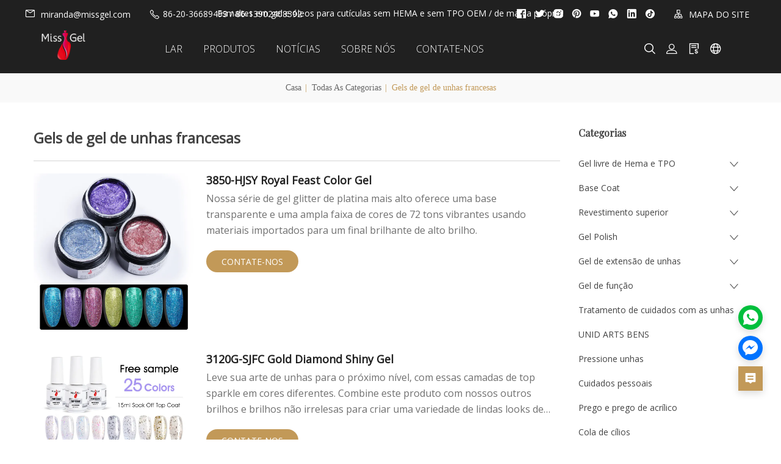

--- FILE ---
content_type: text/html; charset=utf-8
request_url: https://pt.missgel.com/products-tag/french-nails-gel-glitter
body_size: 15913
content:
<!doctype html>
<html class="no-js" lang="pt">
<head>
    <meta charset="utf-8">
<meta http-equiv="x-ua-compatible" content="ie=edge">
<title>Gels de gel de unhas francesas</title>
<meta name="title" content="Gels de gel de unhas francesas">
<meta name="description" content="-Sentamos uma fábrica especializada na produção e processamento de esmalte e esperamos nos comunicar com você.Gels de gel de unhas francesas">
<meta name="keywords" content="Gels de gel de unhas francesas">
<meta name="viewport" content="width=device-width, initial-scale=1">
<link rel="icon" href="https://shopic.mcmcclass.com/20240419173457364938053.ico">
<meta name="HandheldFriendly" content="true">
<meta name="format-detection" content="telephone=no">
<meta content="IE=edge" http-equiv="X-UA-Compatible">
<meta property="fb:app_id" content="1462873430417362" />
<meta property="og:url" content="https://pt.missgel.com/products-tag/french-nails-gel-glitter" />
<meta property="og:type" content="website" />
<meta property="og:title" content="Gels de gel de unhas francesas" />
<meta property="og:description" content="-Sentamos uma fábrica especializada na produção e processamento de esmalte e esperamos nos comunicar com você.Gels de gel de unhas francesas" />

<meta name="twitter:card"        content="summary_large_image"/>
<meta name='twitter:title'       content="Gels de gel de unhas francesas"/>
<meta name='twitter:description' content="-Sentamos uma fábrica especializada na produção e processamento de esmalte e esperamos nos comunicar com você.Gels de gel de unhas francesas"/>


    <meta property="og:image" content="https://shopic.mcmcclass.com/20240419173457364938053.ico" />
    <meta name='twitter:image'       content="https://shopic.mcmcclass.com/20240419173457364938053.ico">
    <meta name='twitter:image:alt'   content="Gels de gel de unhas francesas"/>



<link rel="preconnect" href="https://static.mcmcschool.com" />
<link rel="dns-prefetch" href="https://static.mcmcschool.com" />
<link rel="preconnect" href="https://shopic.mcmcclass.com" />
<link rel="dns-prefetch" href="https://shopic.mcmcclass.com" />
<link rel="canonical" href='https://pt.missgel.com/products-tag/french-nails-gel-glitter'/>

<link rel="stylesheet" href="/themes/common//css/headerMenu.css">
<link rel="stylesheet" href="/themes/common/commonPage/css/header.css">
<link rel="stylesheet" href="/themes/common/iconfont/iconfont.css">
<link rel="stylesheet" href="/themes/theme15//css/swiper-bundle.min.css">


    

    <!-- all css here -->
    <!-- bootstrap v3.3.6 css -->
    <link rel="stylesheet" href="/themes/theme15//css/bootstrap.min.css">
    <!--    字体 -->
    <link rel="stylesheet" href="/themes/theme15//css/fontFamily.css">
    <!--    &lt;!&ndash; animate css &ndash;&gt;-->
    <link rel="stylesheet" href="/themes/theme15//css/animate.css">
    <!--    &lt;!&ndash; jquery-ui.min css &ndash;&gt;-->
    <link rel="stylesheet" href="/themes/theme15//css/jquery-ui.min.css">
    <!--    &lt;!&ndash; owl.carousel css &ndash;&gt;-->
    <link rel="stylesheet" href="/themes/theme15//css/owl.carousel.css">
    <link rel="stylesheet" href="/themes/theme15//css/owl.theme.default.min.css">
    <!--    &lt;!&ndash; slick css &ndash;&gt;-->
    <link rel="stylesheet" href="/themes/theme15//css/slick.css">
    <!--    &lt;!&ndash; style css &ndash;&gt;-->
    <link rel="stylesheet" href="/themes/theme15//style.css">
    <!-- headercss -->
    <link rel="stylesheet" href="/themes/theme15//css/header.css">
    <link rel="stylesheet" href="/themes/common//css/headerMenu.css">
    <!-- footercss -->
    <link rel="stylesheet" href="/themes/theme15//css/footer.css">
    <!--    &lt;!&ndash; responsive css &ndash;&gt;-->
    <link rel="stylesheet" href="/themes/theme15//css/responsive.css">
    <link rel="stylesheet" href="/themes/theme15//css/swiper-bundle.min.css">
    <!-- iconfont -->
    <script>
        window.shop_domain = '';
    </script>

<link rel="stylesheet" href="/themes/common/css/common_base.css">
<link rel="stylesheet" href="/themes/common/css/photoswipe.css">
<link rel="stylesheet" href="/themes/common/css/custom.css">

<script src="//o.alicdn.com/frontend-lib/common-lib/jquery.min.js"></script>



    <!-- Event snippet for contact_window conversion page -->
<script>
  gtag('event', 'conversion', {'send_to': 'AW-11378127230/PzWsCJrn1PAYEP7iwbEq'});
</script>
<!-- Google Tag Manager -->
<script>(function(w,d,s,l,i){w[l]=w[l]||[];w[l].push({'gtm.start':
new Date().getTime(),event:'gtm.js'});var f=d.getElementsByTagName(s)[0],
j=d.createElement(s),dl=l!='dataLayer'?'&l='+l:'';j.async=true;j.src=
'https://www.googletagmanager.com/gtm.js?id='+i+dl;f.parentNode.insertBefore(j,f);
})(window,document,'script','dataLayer','GTM-TV979BGD');</script>
<!-- End Google Tag Manager -->
<link rel="preconnect" href="https://fonts.googleapis.com">
<link rel="preconnect" href="https://fonts.gstatic.com" crossorigin>
<link href="https://fonts.googleapis.com/css2?family=Mingzat&family=Open+Sans:wght@300;400&display=swap" rel="stylesheet">
<style>
.topBanner .topBannerTitle {
    font-family: 'Open Sans', sans-serif;
}
.breadcrumb-list {
    margin-top: 16px;
    text-align: center;
    font-weight: bold;
    font-family: auto;
}
.swiper-pagination-bullet-active {
    background-color: #e80b1d!important;
}
.swiper-pagination-bullet {
    width: var(--swiper-pagination-bullet-width,var(--swiper-pagination-bullet-size,18px));
    height: var(--swiper-pagination-bullet-height,var(--swiper-pagination-bullet-size,18px));
}
.topBanner .topBannerTitle {
    font-family: auto;
}
.productGroup-area .productGroup .productGroupItem .feature__des {
    position: absolute;
    top: 50%;
    left: 50%;
    -webkit-transform: translate(-50%, -50%);
    -moz-transform: translate(-50%, -50%);
    -ms-transform: translate(-50%, -50%);
    transform: translate(-50%, -50%);
    white-space: nowrap;
    -webkit-transition: all 0.4s ease-out;
    -moz-transition: all 0.4s ease-out;
    -o-transition: all 0.4s ease-out;
    transition: all 0.4s ease-out;
    width: 90%;
    min-height: 48px;
    padding: 4px;
    line-height: 42px;
    font-size: 14px;
    font-weight: 600;
    color: #1D1D1D;
    text-align: center;
    background-color: #ffffffad;
}
.productGroup-area .productGroup .productGroupItem .feature__des {
    FONT-WEIGHT: 300;
    position: absolute;
    top: 50%;
    left: 50%;
    -webkit-transform: translate(-50%, -50%);
    -moz-transform: translate(-50%, -50%);
    -ms-transform: translate(-50%, -50%);
    transform: translate(-50%, -50%);
    white-space: nowrap;
    -webkit-transition: all 0.4s ease-out;
    -moz-transition: all 0.4s ease-out;
    -o-transition: all 0.4s ease-out;
    transition: all 0.4s ease-out;
    width: 90%;
    min-height: 48px;
    padding: 4px;
    line-height: 42px;
    font-size: 23px;
    font-weight: 600;
    color: #1D1D1D;
    text-align: center;
    background-color: #ffffffad;
}
.slider-active .slick-dots li {
    display: inline-block;
    margin: 0 4px;
    DISPLAY: NONE;
}
</style>
<!-- Google tag (gtag.js) -->
<script async src="https://www.googletagmanager.com/gtag/js?id=UA-225343379-70"></script>
<script>
  window.dataLayer = window.dataLayer || [];
  function gtag(){dataLayer.push(arguments);}
  gtag('js', new Date());

  gtag('config', 'UA-225343379-70');
</script>


<script>
  window.themeCode = 'theme15';
</script>







</head>

<body data-shopid='823871423784185346' >

<!--[if lt IE 8]>
<p class="browserupgrade">You are using an <strong>outdated</strong> browser. Please <a href="http://browsehappy.com/">upgrade your browser</a> to improve your experience.</p>
<![endif]-->
<!-- Add your site or application content here -->
<!-- header start -->
<header class="header-pos">
    <!-- header-bottom-area start -->
    <div class="header-bottom-info">
        <div class="headerFlex pad-17">
            <div class="headerLeft">
                                <a href="mailto:miranda@missgel.com">
                    <i class="iconfont icon-ic_email"></i>
                    miranda@missgel.com                </a>
                                <i class="iconfont icon-ic_phone"></i>
                86-20-36689493 / 86-13902408392                
            </div>
            <div class="headerCenter">Esmaltes em gel e &oacute;leos para cut&iacute;culas sem HEMA e sem TPO OEM / de marca pr&oacute;pria!</div>
            <div class="headerRight">

                                <a href="https://www.facebook.com/missgeluvgelmanufacturer" target="_blank" rel="nofollow">
                    <i class="iconfont icon-ic_facebook"></i>
                </a>
                                <a href="https://x.com/missgeluvgel" target="_blank" rel="nofollow">
                    <i class="iconfont icon-ic_twitter"></i>
                </a>
                                <a href="https://www.instagram.com/factorygelpolish/" target="_blank" rel="nofollow">
                    <i class="iconfont icon-ic_instagram"></i>
                </a>
                                <a href="https://www.pinterest.com/missgelofficial/" target="_blank" rel="nofollow">
                    <i class="iconfont icon-ic_pinterest"></i>
                </a>
                                <a href="https://www.youtube.com/@missgelofficial" target="_blank" rel="nofollow">
                    <i class="iconfont icon-ic_youTube"></i>
                </a>
                                <a href="https://wa.me/+86 139 0240 8392" target="_blank" rel="nofollow">
                    <i class="iconfont icon-ic_whatsApp"></i>
                </a>
                                <a href="https://www.linkedin.com/company/missgel" target="_blank" rel="nofollow">
                    <i class="iconfont icon-ic_linkedin"></i>
                </a>
                                <a href="https://www.tiktok.com/@missgel_uvgelfactory" target="_blank" rel="nofollow">
                    <i class="iconfont icon-ic_tiktok"></i>
                </a>
                

                <a href="/sitemap">
                    <i class="iconfont icon-ic_siteMap"></i>
                    MAPA DO SITE                </a>
            </div>
        </div>
    </div>
    <div class="header-bottom-area">
        <div class="headerFlex pad-0">
            <div class="col-md-2 col-sm-4 col-xs-5 logo">
                <link rel="stylesheet" href="/themes/common/css/menuXsList.css">

<nav class="menuXs navbar navbar-expand-md bg-dark navbar-dark">
  <div class="navbar-toggler" id="openXsMenu">
      <i class="iconfont icon-ic_menu"></i>
  </div>
  <div class="menuXsList" id="collapsibleNavbar">
    <ul class="navbar-nav">
      <div class="menuXsTop">
        <div class="menuXsTitle">menu</div>
        <i id="xsMenuClose" class="iconfont icon-ic_closure"></i>
      </div>
      <form id="searchForm2" action="/search?q=">
        <input type="text" autocomplete="off" name="q" placeholder="Procurar" />
        <input type="hidden" name="shop_id" value="" />
        <input type="hidden" name="theme" value="" />
        <input type="hidden" name="lan" value="" />
        <button id="searchBtn2"><i class="iconfont icon-ic_search"></i></button>
      </form>
            <li class="nav-item">
        <a href="/">LAR</a>

              </li>
            <li class="nav-item">
        <a href="/products">PRODUTOS</a>

                <a class="nav-link dropdown-toggle" href="#" id="navbardrop" data-toggle="dropdown">
          <i class="iconfont icon-ic_downArrow"></i>
        </a>
        <ul>
          
          <li><a  href="/products/no-hema-no-tpo-gel"
              >Gel livre de Hema e TPO</a></li>
          
    
          <li><a  href="/products/base-coat"
              >Base Coat</a></li>
          
    
          <li><a  href="/products/top-coat"
              >Revestimento superior</a></li>
          
    
          <li><a  href="/products/gel-polish"
              >Gel Polish</a></li>
          
    
          <li><a  href="/products/nail-extension-gel"
              >Gel de extens&atilde;o de unhas</a></li>
          
    
          <li><a  href="/products/function-gel"
              >Gel de fun&ccedil;&atilde;o</a></li>
          
    
          <li><a  href="/products/nail-care-treatment"
              >Tratamento de cuidados com as unhas</a></li>
          
    
          <li><a  href="/products/nail-essentials"
              >UNID ARTS BENS</a></li>
          
    
          <li><a  href="/products/fake-nail"
              >Pressione unhas</a></li>
          
    
          <li><a  href="/products/personal-care"
              >Cuidados pessoais</a></li>
          
    
          <li><a  href="/products/dipping---acrylic-nail"
              >Prego e prego de acr&iacute;lico</a></li>
          
    
          <li><a  href="/products/eyelash-glue"
              >Cola de c&iacute;lios</a></li>
          
    
          <li><a  href="/products/nail-swatch-display"
              >Exibi&ccedil;&atilde;o da amostra de unhas</a></li>
          
            </ul>

              </li>
            <li class="nav-item">
        <a href="/blog">NOT&Iacute;CIAS</a>

              </li>
            <li class="nav-item">
        <a href="/about">SOBRE N&Oacute;S</a>

              </li>
            <li class="nav-item">
        <a href="/contact">CONTATE-NOS</a>

              </li>
          </ul>
  </div>
</nav>
                                    <a href="/"><img decoding="async" loading="lazy" width="300" height="120" src="https://shopic.mcmcclass.com/20220726111046760552442.png" alt="Guangzhou Missgel Limited Company" /></a>
                            </div>
            <div class="col-md-8 hidden-xs hidden-sm">
                <div class="main-menu">
                    <nav>
                        <ul>

                                                        <li>
                                <a href="/">LAR</a>

                                                            </li>
                                                        <li>
                                <a href="/products">PRODUTOS</a>

                                                                <ul>
                                    
                                    <li><a
                                            
                                            href="/products/no-hema-no-tpo-gel"
                                            
                                        >Gel livre de Hema e TPO</a></li>
                                    
    
                                    <li><a
                                            
                                            href="/products/base-coat"
                                            
                                        >Base Coat</a></li>
                                    
    
                                    <li><a
                                            
                                            href="/products/top-coat"
                                            
                                        >Revestimento superior</a></li>
                                    
    
                                    <li><a
                                            
                                            href="/products/gel-polish"
                                            
                                        >Gel Polish</a></li>
                                    
    
                                    <li><a
                                            
                                            href="/products/nail-extension-gel"
                                            
                                        >Gel de extens&atilde;o de unhas</a></li>
                                    
    
                                    <li><a
                                            
                                            href="/products/function-gel"
                                            
                                        >Gel de fun&ccedil;&atilde;o</a></li>
                                    
    
                                    <li><a
                                            
                                            href="/products/nail-care-treatment"
                                            
                                        >Tratamento de cuidados com as unhas</a></li>
                                    
    
                                    <li><a
                                            
                                            href="/products/nail-essentials"
                                            
                                        >UNID ARTS BENS</a></li>
                                    
    
                                    <li><a
                                            
                                            href="/products/fake-nail"
                                            
                                        >Pressione unhas</a></li>
                                    
    
                                    <li><a
                                            
                                            href="/products/personal-care"
                                            
                                        >Cuidados pessoais</a></li>
                                    
    
                                    <li><a
                                            
                                            href="/products/dipping---acrylic-nail"
                                            
                                        >Prego e prego de acr&iacute;lico</a></li>
                                    
    
                                    <li><a
                                            
                                            href="/products/eyelash-glue"
                                            
                                        >Cola de c&iacute;lios</a></li>
                                    
    
                                    <li><a
                                            
                                            href="/products/nail-swatch-display"
                                            
                                        >Exibi&ccedil;&atilde;o da amostra de unhas</a></li>
                                    
                                    </ul>

                                                            </li>
                                                        <li>
                                <a href="/blog">NOT&Iacute;CIAS</a>

                                                            </li>
                                                        <li>
                                <a href="/about">SOBRE N&Oacute;S</a>

                                                            </li>
                                                        <li>
                                <a href="/contact">CONTATE-NOS</a>

                                                            </li>
                            

                        </ul>
                    </nav>
                </div>
            </div>
            <div class="col-md-2 col-sm-8 col-xs-7 header-right">
                <style>

#google-translate-container {
  /* float: right;*/
  padding: 3px 5px 0px 0px; 
}

.goog-te-combo,
.goog-te-banner *,
.goog-te-ftab *,
.goog-te-menu *,
.goog-te-menu2 *,
.goog-te-balloon * {
  
  background-color: #fff;
  color: #000 !important;

  border: 1px solid #e8e8e8;
    padding: 5px 10px;
    display: flex;
    justify-content: space-between;
    cursor: pointer;
    width: 160px;

}

.goog-logo-link {
  display: none !important;
}

.goog-te-gadget {
  color: transparent !important;
}

.goog-te-gadget .goog-te-combo {
  margin: 2px 0 !important;
}

</style>
<div class="meneSetting searchIcon hidden-xs hidden-sm">
  <i class="iconfont icon-sousuo menuIcon"></i>
  <div class="header-form">
    <form id="searchForm" action="/search?q=">
      <input type="text" autocomplete="off" name="q" placeholder="Procurar" />
      <input type="hidden" name="shop_id" value="" />
      <input type="hidden" name="theme" value="" />
      <input type="hidden" name="lan" value="" />
      <button id="searchBtn"><i class="iconfont icon-sousuo"></i></button>
    </form>
  </div>
</div>
<div class="meneSetting">
  <i id="showLogin" data-toggle="modal" data-target="#loginModal" class="iconfont icon-denglu menuIcon"></i>
  <div id="userHover" style="display: none;" class="meneSettingList userList">
    <div class="meneSettingItem">
      <div id="userLogin" class="userItem">
        <a id="userMail" class="hidden-xs hidden-sm" href="/admin/#/myorders"></a>
        <a id="userMailPhone" class="hidden-md hidden-lg" href="/myAccount/myAccount"></a>
        <span id="signOut">signOut</span>
      </div>
    </div>
  </div>
</div>
<div class="meneSetting hidden-xs hidden-sm">
  <a href="/inquiry">
    <i class="iconfont icon-xunpandan menuIcon"></i>
  </a>
</div>



<div class="meneSetting fanyiIcon">
  <i class="iconfont icon-fanyi menuIcon"></i>
  <div class="meneSettingList">
    <div class="meneSettingItem">
      <div class="settingtitle">language</div>

      
      <div class="dropdown">

        
          <div class="dropdown-toggle" data-toggle="dropdown">

                                <b class="header-country-flag country-flag-pt"></b>
                  <span>Portugu&ecirc;s</span>
                  <i class="iconfont icon-ic_downArrow"></i>
                             
            
          </div>

          <ul class="dropdown-menu">
            <li>
              <a class="dropdown-item" href="//www.missgel.com/products-tag/french-nails-gel-glitter">
                <b class="header-country-flag country-flag-en"></b>
                <span>ENGLISH</span>
                </a>
            </li>
                          <li>
                <a class="dropdown-item" href="//tr.missgel.com/products-tag/french-nails-gel-glitter">
                  <b class="header-country-flag country-flag-tr"></b>
                  <span>T&uuml;rk</span>
                </a>
              </li>
                          <li>
                <a class="dropdown-item" href="//pl.missgel.com/products-tag/french-nails-gel-glitter">
                  <b class="header-country-flag country-flag-pl"></b>
                  <span>Polski</span>
                </a>
              </li>
                          <li>
                <a class="dropdown-item" href="//pt.missgel.com/products-tag/french-nails-gel-glitter">
                  <b class="header-country-flag country-flag-pt"></b>
                  <span>Portugu&ecirc;s</span>
                </a>
              </li>
                          <li>
                <a class="dropdown-item" href="//ar.missgel.com/products-tag/french-nails-gel-glitter">
                  <b class="header-country-flag country-flag-ar"></b>
                  <span>العربية</span>
                </a>
              </li>
                          <li>
                <a class="dropdown-item" href="//it.missgel.com/products-tag/french-nails-gel-glitter">
                  <b class="header-country-flag country-flag-it"></b>
                  <span>Italiano</span>
                </a>
              </li>
                          <li>
                <a class="dropdown-item" href="//vi.missgel.com/products-tag/french-nails-gel-glitter">
                  <b class="header-country-flag country-flag-vi"></b>
                  <span>Tiếng Việt</span>
                </a>
              </li>
                          <li>
                <a class="dropdown-item" href="//nl.missgel.com/products-tag/french-nails-gel-glitter">
                  <b class="header-country-flag country-flag-nl"></b>
                  <span>Nederlands</span>
                </a>
              </li>
                          <li>
                <a class="dropdown-item" href="//uk.missgel.com/products-tag/french-nails-gel-glitter">
                  <b class="header-country-flag country-flag-uk"></b>
                  <span>Українська</span>
                </a>
              </li>
                          <li>
                <a class="dropdown-item" href="//es.missgel.com/products-tag/french-nails-gel-glitter">
                  <b class="header-country-flag country-flag-es"></b>
                  <span>Espa&ntilde;ol</span>
                </a>
              </li>
                          <li>
                <a class="dropdown-item" href="//ja.missgel.com/products-tag/french-nails-gel-glitter">
                  <b class="header-country-flag country-flag-ja"></b>
                  <span>日本語</span>
                </a>
              </li>
                          <li>
                <a class="dropdown-item" href="//fr.missgel.com/products-tag/french-nails-gel-glitter">
                  <b class="header-country-flag country-flag-fr"></b>
                  <span>Fran&ccedil;ais</span>
                </a>
              </li>
                          <li>
                <a class="dropdown-item" href="//ru.missgel.com/products-tag/french-nails-gel-glitter">
                  <b class="header-country-flag country-flag-ru"></b>
                  <span>Pусский язык&nbsp;</span>
                </a>
              </li>
                      </ul>

        
       

      </div>
    </div>

    
  </div>
</div>

<div class="meneSetting hidden-md hidden-lg">
  <i class="iconfont icon-More_horizontal menuIcon"></i>
  <div class="meneSettingList">
        <a href="/inquiry" class="xsMenuSettingItem">
      <i class="iconfont icon-xunpandan"></i>inquiryBasket    </a>
  </div>
</div>
            </div>
        </div>
    </div>
    <!-- header-bottom-area end -->
</header>
<!-- header end -->
<link rel="preload" onload="this.rel='stylesheet'" as="style"  href="/themes/common/css/login.css">

<div class="modal fade" id="loginModal" tabindex="-1" role="dialog">
  <div class="login-item">
    <div class="closeLogin">
      <i class="iconfont icon-ic_closure" data-dismiss="modal" aria-label="Close"></i>
    </div>
    <ul class="login-item-title" role="tablist">
      <li role="presentation" class="active">
        <a href="#loginTab" aria-controls="loginTab" role="tab" data-toggle="tab">
          login        </a>
      </li>
      <li role="presentation">
        <a href="#registerTab" aria-controls="registerTab" role="tab" data-toggle="tab">
          register        </a>
      </li>
      <li role="presentation" style="display: none;">
        <a href="#forgetTab" aria-controls="forgetTab" role="tab" data-toggle="tab">
          register        </a>
      </li>
    </ul>
    <div class="tab-content">
      <!-- login start -->
      <div role="tabpanel" class="tab-pane active" id="loginTab">
        <div class="el-input">
          <input id="loginEmail" type="text" autocomplete="off" placeholder="emailAddress" class="el-input__inner">
          <p class="loginEmailNullTips">emailCannotEmpty</p>
        </div>
        <div class="passwordInput el-input el-input--suffix">
          <input id="loginPassword" type="password" autocomplete="off" placeholder="password" class="el-input__inner">
          <i id="loginEyes" class="iconfont icon-ic_shop_Preview_ff"></i>
          <p class="loginPassNullTips">passwordCannotEmpty</p>
        </div>
        <div class="rember-forgot">
          <div class="forgot">
            <a href="#forgetTab" aria-controls="forgetTab" role="tab" data-toggle="tab">
              forgotMyPassword            </a>
          </div>
        </div>
        <div class="login-button loginButton">
          login        </div>
                <div class="line">
          <div class="or">or</div>
        </div>
        <div class="face-google">
          <div class="facebook" id="facebookLogin">
            Facebook
          </div>
          <div class="google" id="googleLogin">
            Google
          </div>
        </div>
      </div>
      <!-- login over -->
      <!-- register start -->
      <div role="tabpanel" class="tab-pane" id="registerTab">
        <div class="el-input">
          <input id="regEmail" type="text" autocomplete="off" placeholder="emailAddress" class="el-input__inner">
          <p class="accountEmailErrorTips">Erro de formato de e-mail</p>
          <p class="accountEmailNullTips">emailCannotEmpty</p>
          <p class="accountEmailAlreadyHave">emailDoesExist</p>
        </div>
        <div class="el-input el-input--suffix">
          <input id="regPassword" type="password" autocomplete="off" placeholder="password" class="el-input__inner">
          <i id="regEyes" class="iconfont icon-ic_shop_Preview"></i>
          <p class="accountPasswordTips">pwdLetterLimtTip</p>
        </div>
        <div class="el-input el-input--suffix">
          <input id="regPassword2" type="password" autocomplete="off" placeholder="confirmPwd" class="el-input__inner">
          <i id="regEyes2" class="iconfont icon-ic_shop_Preview"></i>
          <p class="accountPasswordSameTips">inconsistentPwd</p>
        </div>
        <div class="login-button RegisterButton">
          register        </div>
      </div>
      <!-- register over -->
      <div role="tabpanel" class="tab-pane" id="forgetTab">
        <div class="forgot-item-title">emailTip</div>
        <div class="el-input">
          <input id="forgetEmail" type="text" autocomplete="off" placeholder="emailAddress" class="el-input__inner">
          <p class="forgetEmailErrorTips">Erro de formato de e-mail</p>
          <p class="forgetEmailNullTips">emailCannotEmpty</p>
          <p class="forgetEmailAlreadyHave">emailDoesNotExist</p>
        </div>
        <div class="login-button forgetButton">
          resetPwd        </div>
        <div class="goback">
          <a href="#loginTab" aria-controls="loginTab" role="tab" data-toggle="tab">
            goBack login          </a>
        </div>
      </div>
    </div>
  </div>
</div>
<div class="modal fade" id="setPasswdModal" tabindex="-1" role="dialog">
  <div class="login-item" id="setPassFirst">
    <div class="closeLogin">
      <i class="iconfont icon-ic_closure" data-dismiss="modal" aria-label="Close"></i>
    </div>
    <div class="setPassHeader">
      <div class="setPassTitle">resetAccountPassword</div>
      <div class="setPassText">forTheAccount <span id="setPassMail"></span></div>
    </div>
    <div class="el-input el-input--suffix">
      <input id="newPassword" type="password" autocomplete="off" placeholder="password" class="el-input__inner">
      <i id="newEyes" class="iconfont icon-ic_shop_Preview"></i>
      <p class="newPasswordTips">pwdLetterLimtTip</p>
    </div>
    <div class="el-input el-input--suffix">
      <input id="newPassword2" type="password" autocomplete="off" placeholder="confirmPwd" class="el-input__inner">
      <i id="newEyes2" class="iconfont icon-ic_shop_Preview"></i>
      <p class="newPasswordSameTips">inconsistentPwd</p>
    </div>
    <div class="login-button newRegisterButton">
      resetPassword    </div>
  </div>
  <div class="login-item" id="setPassSecond">
    <div class="closeLogin">
      <i class="iconfont icon-ic_closure" data-dismiss="modal" aria-label="Close"></i>
    </div>
    <div class="setPasswdSuccess">
      <i class="iconfont icon-Success"></i>
      <div class="setPasswdSuccessTitle">resetSuccess</div>
      <div class="setPasswdSuccessText">resetSuccessTips</div>
      <div class="setPasswdSuccessBtn">login</div>
    </div>
  </div>
</div>
<script async src="/themes/common/js/security.js"></script>
<script async src="/themes/common/js/js-cookie.js"></script>

	<link rel="stylesheet" href="/themes/theme15/css/product.css">
	<!-- breadcrumb-area start -->
	<div class="breadcrumb-area-noBg">
		<div class="container">
			<div class="row">
				<div class="col-md-12">
					<div class="breadcrumb-list">
						<ul>
							<li><a href="/">Casa</a> <span class="divider">|</span></li>
							<li><a href="/products">Todas as categorias</a> <span class="divider">|</span></li>
							<li>Gels de gel de unhas francesas</li>
						</ul>
					</div>
				</div>
			</div>
		</div>
	</div>
	<!-- breadcrumb-area end -->
	<div class="shop-area">
		<div class="container">
			<div class="row">
				<div class="col-lg-9 col-md-9 col-sm-12 col-xs-12">
					<div class="row marginRight0">
						<div class="productListGroupItem">
							<h1 class="productTagTitle">Gels de gel de unhas francesas</h1>
							<div class="productListDesc"></div>

							<div class="productListGroupItemTop">
								<div class="productListGroupItemLeft">
								</div>
								<div class="productListGroupItemRight">
																	</div>
							</div>
							<!-- 产品列表 -->
							<div class="productList_product">
																<div class="productList_product_item">
										<div class="productList_product_img">
											<a  href="/products/glitter-gel/3850-hjsy-royal-feast" >
												<img decoding="async" loading="lazy" src="https://shopic.mcmcclass.com/20220704164329342355216.jpg" alt="3850-HJSY Royal Feast Color Gel" />
											</a>
										</div>
										<div class="productList_product_contect">
											<a  href="/products/glitter-gel/3850-hjsy-royal-feast" >
												<h2 class="productName">3850-HJSY Royal Feast Color Gel</h2>
																							</a>
																						<div class="productDesc">
												<p>Nossa s&eacute;rie de gel glitter de platina mais alto oferece uma base transparente e uma ampla faixa de cores de 72 tons vibrantes usando materiais importados para um final brilhante de alto brilho.</p>
											</div>
																					
											<div class="productButton">
												<div class="btn productContact" 
												data-toggle="modal" 
												data-pId="c557018ba795414887ec4dbc91f4f913" 
												data-picImg="https://shopic.mcmcclass.com/20220704164329342355216.jpg"
												data-picName="3850-HJSY Royal Feast Color Gel"
																								data-picPrice=""
																								data-target="#productModal">Contate-Nos</div>
											</div>
										</div>
								</div>
																<div class="productList_product_item">
										<div class="productList_product_img">
											<a  href="/products/glitter-top-coatjztjp/3120g-sjfc-salting-glitter-color-top-coat" >
												<img decoding="async" loading="lazy" src="https://shopic.mcmcclass.com/20230506185158872383871.jpg" alt="3120G-SJFC Gold Diamond Shiny Gel" />
											</a>
										</div>
										<div class="productList_product_contect">
											<a  href="/products/glitter-top-coatjztjp/3120g-sjfc-salting-glitter-color-top-coat" >
												<h2 class="productName">3120G-SJFC Gold Diamond Shiny Gel</h2>
																							</a>
																						<div class="productDesc">
												<p>Leve sua arte de unhas para o pr&oacute;ximo n&iacute;vel, com essas camadas de top sparkle em cores diferentes. Combine este produto com nossos outros brilhos e brilhos n&atilde;o irrelesas para criar uma variedade de lindas looks de unhas.</p>
											</div>
																					
											<div class="productButton">
												<div class="btn productContact" 
												data-toggle="modal" 
												data-pId="d7c30284eb874646a1c34357a4ae168f" 
												data-picImg="https://shopic.mcmcclass.com/20230506185158872383871.jpg"
												data-picName="3120G-SJFC Gold Diamond Shiny Gel"
																								data-picPrice=""
																								data-target="#productModal">Contate-Nos</div>
											</div>
										</div>
								</div>
															</div>
							<!-- 底部分页器 -->
							<div class="productBottomPagination pagination">
															</div>
							<!-- 询盘 -->
							<div class="tagListCommonTitle">Contate-Nos</div>
							<link rel="stylesheet" href="/themes/common/css/customizeInquiry.css">

<div class="customize-inquiry">
  <form id="customizeInquiry2" class="inquiry-form">
    <!-- 2 1:产品; 2:底部; 3: 右侧弹窗-->
    <!-- cid 产品id -->
    <input type="hidden" id="enquiry_cid2" name="cid" value="20515">
    <!-- rt 类型 contact-us Product_details -->
    <input type="hidden" id="enquiry_rt2" name="rt" value="Product_tag">
    <input type="hidden" id="enquiry_shopId2" name="shop_id" value="823871423784185346">
    <input type="hidden" id="enquiry_file2" name="file" value="">
    <input type="hidden" id="enquiry_link2" name="link" value="">
    
          <div
            class="form-item"
                        >
            <div class="item-label">
                            <span class="show-name">Nome</span>
            </div>
            <div class="item-con">
              <!-- 输入框 -->
                              <input type="text" class="customizeInquiry-item item-input"
                  name="姓名"
                                  />
                            <p class="empty-tip">Nome can't be empty</p>
            </div>
          </div>
                        <div
            class="form-item"
                        >
            <div class="item-label">
                              <i class="is-required">*</i>
                            <span class="show-name">E-mail</span>
            </div>
            <div class="item-con">
              <!-- 输入框 -->
                              <input type="text" class="customizeInquiry-item item-input"
                  name="邮箱"
                                      required
                                  />
                            <p class="empty-tip">E-mail can't be empty</p>
            </div>
          </div>
                        <div
            class="form-item"
                        >
            <div class="item-label">
                            <span class="show-name">Telefone</span>
            </div>
            <div class="item-con">
              <!-- 输入框 -->
                              <input type="text" class="customizeInquiry-item item-input"
                  name="电话"
                                  />
                            <p class="empty-tip">Telefone can't be empty</p>
            </div>
          </div>
                        <div
            class="form-item"
                        >
            <div class="item-label">
                            <span class="show-name">Empresa</span>
            </div>
            <div class="item-con">
              <!-- 输入框 -->
                              <input type="text" class="customizeInquiry-item item-input"
                  name="公司"
                                  />
                            <p class="empty-tip">Empresa can't be empty</p>
            </div>
          </div>
                        <div
            class="form-item"
                        >
            <div class="item-label">
                            <span class="show-name">Whatsapp</span>
            </div>
            <div class="item-con">
              <!-- 输入框 -->
                              <input type="text" class="customizeInquiry-item item-input"
                  name="whatsapp"
                                  />
                            <p class="empty-tip">Whatsapp can't be empty</p>
            </div>
          </div>
                        <div
            class="form-item"
                              style="width: calc(100%);"
                        >
            <div class="item-label">
                              <i class="is-required">*</i>
                            <span class="show-name">Mensagem</span>
            </div>
            <div class="item-con">
              <!-- 输入框 -->
                              <textarea
                  cols="30"
                  rows="6"
                  placeholder="Por favor, insira a mensagem de detalhes"
                  name="留言"
                  class="customizeInquiry-item item-textarea"
                                      required
                                  ></textarea>
                            <p class="empty-tip">Mensagem can't be empty</p>
            </div>
          </div>
                  <div class="contactBtn">
      <span class="btn customizeInquiryBtn-btn" id="customizeInquiryBtn2" data-contactType="2">Enviar</span>
    </div>
  </form>
</div>

						</div>
					</div>
				</div>
				<link rel="stylesheet" href="/themes/theme15/css/leftMenu.css">
<div class="col-lg-3 col-md-3 col-sm-12 col-xs-12 hidden-xs hidden-sm">
  
  <!-- widget-categories start -->
  <aside class="widget widget-categories">
    <div class="sidebarWidgetTop">
      <div class="sidebarWidgetTitle">Categorias</div>
    </div>
    <ul class="productNav">
                <li class="nav-item dropdown">
         

          <a class="nav-link"
                          href="/products/no-hema-no-tpo-gel"
                       >Gel livre de Hema e TPO</a>


                <span class="dropdown-toggle" data-toggle="dropdown">
            <i class="iconfont icon-ic_rightArrow"></i>
                </span>
                    <div class="dropdown-menu">
            
                <a class="dropdown-item"
                                      href="/products/no-hema-no-tpo-gel/hema-free---tpo-free-base-gel/"
                                   >Gel de base livre de Hema e TPO</a>

            
                <a class="dropdown-item"
                                      href="/products/no-hema-no-tpo-gel/hema-free---tpo-free-top-gel/"
                                   >Gel superior livre de Hema e TPO</a>

            
                <a class="dropdown-item"
                                      href="/products/no-hema-no-tpo-gel/hema-free---tpo-free-gel-polish/"
                                   >Livre de Hema e Polon&ecirc;s de Gel sem TPO</a>

            
                <a class="dropdown-item"
                                      href="/products/no-hema-no-tpo-gel/hema-free---tpo-free-nail-extension-gel/"
                                   >Gel de extens&atilde;o de unhas sem hema e sem hema e TPO</a>

            
                <a class="dropdown-item"
                                      href="/products/no-hema-no-tpo-gel/hema-free---tpo-free-function-gel/"
                                   >Gel de fun&ccedil;&atilde;o livre de Hema e TPO</a>

                      </div>
                  </li>

      
              <li class="nav-item dropdown">
         

          <a class="nav-link"
                          href="/products/base-coat"
                       >Base Coat</a>


                <span class="dropdown-toggle" data-toggle="dropdown">
            <i class="iconfont icon-ic_rightArrow"></i>
                </span>
                    <div class="dropdown-menu">
            
                <a class="dropdown-item"
                                      href="/products/base-coat/color-rubber-base-coat/"
                                   >Casaco de borracha de borracha colorida</a>

            
                <a class="dropdown-item"
                                      href="/products/base-coat/normal-base-coat/"
                                   >Casaco de base normal</a>

            
                <a class="dropdown-item"
                                      href="/products/base-coat/clear-rubber-base-coat/"
                                   >Casaco de base de borracha transparente</a>

                      </div>
                  </li>

      
              <li class="nav-item dropdown">
         

          <a class="nav-link"
                          href="/products/top-coat"
                       >Revestimento superior</a>


                <span class="dropdown-toggle" data-toggle="dropdown">
            <i class="iconfont icon-ic_rightArrow"></i>
                </span>
                    <div class="dropdown-menu">
            
                <a class="dropdown-item"
                                      href="/products/top-coat/wipe-top-coathyhqd/"
                                   >Limpe a camada superior</a>

            
                <a class="dropdown-item"
                                      href="/products/top-coat/no-wipe-top-coatqwmgy/"
                                   >Sem limpeza de limpeza</a>

            
                <a class="dropdown-item"
                                      href="/products/top-coat/matte-top-coatpotsd/"
                                   >Camada superior fosca</a>

            
                <a class="dropdown-item"
                                      href="/products/top-coat/glitter-top-coatjztjp/"
                                   >Glitter Top Coat</a>

            
                <a class="dropdown-item"
                                      href="/products/top-coat/special-top-coatpnxpi/"
                                   >Camada superior especial</a>

                      </div>
                  </li>

      
              <li class="nav-item dropdown">
         

          <a class="nav-link"
                          href="/products/gel-polish"
                       >Gel Polish</a>


                <span class="dropdown-toggle" data-toggle="dropdown">
            <i class="iconfont icon-ic_rightArrow"></i>
                </span>
                    <div class="dropdown-menu">
            
                <a class="dropdown-item"
                                      href="/products/gel-polish/solid-gel-polish/"
                                   >Polimento de gel de cor s&oacute;lida</a>

            
                <a class="dropdown-item"
                                      href="/products/gel-polish/glitter-gel/"
                                   >GLITTER Gel Polish</a>

            
                <a class="dropdown-item"
                                      href="/products/gel-polish/cat-eye-gel/"
                                   >Polon&ecirc;s de gel de gato</a>

            
                <a class="dropdown-item"
                                      href="/products/gel-polish/glow-in-the-dark-gel/"
                                   >Brilho no gel escuro</a>

            
                <a class="dropdown-item"
                                      href="/products/gel-polish/mood-change-gel/"
                                   >Gel de mudan&ccedil;a de humor</a>

            
                <a class="dropdown-item"
                                      href="/products/gel-polish/light-change-gel-polish/"
                                   >Alteramento de luz polon&ecirc;s de gel</a>

            
                <a class="dropdown-item"
                                      href="/products/gel-polish/color-gel-painting-gel/"
                                   >Gel colorido/gel de pintura</a>

            
                <a class="dropdown-item"
                                      href="/products/gel-polish/glass-gel/"
                                   >Gel de vidro</a>

                      </div>
                  </li>

      
              <li class="nav-item dropdown">
         

          <a class="nav-link"
                          href="/products/nail-extension-gel"
                       >Gel de extens&atilde;o de unhas</a>


                <span class="dropdown-toggle" data-toggle="dropdown">
            <i class="iconfont icon-ic_rightArrow"></i>
                </span>
                    <div class="dropdown-menu">
            
                <a class="dropdown-item"
                                      href="/products/nail-extension-gel/poly-gel-acryl-gel/"
                                   >Gel de poli/ acril</a>

            
                <a class="dropdown-item"
                                      href="/products/nail-extension-gel/brush-on-builder-gel/"
                                   >Gel do construtor de pincel</a>

            
                <a class="dropdown-item"
                                      href="/products/nail-extension-gel/builder-gel/"
                                   >Gel construtor</a>

                      </div>
                  </li>

      
              <li class="nav-item dropdown">
         

          <a class="nav-link"
                          href="/products/function-gel"
                       >Gel de fun&ccedil;&atilde;o</a>


                <span class="dropdown-toggle" data-toggle="dropdown">
            <i class="iconfont icon-ic_rightArrow"></i>
                </span>
                    <div class="dropdown-menu">
            
                <a class="dropdown-item"
                                      href="/products/function-gel/3d-gel/"
                                   >Gel 3D</a>

            
                <a class="dropdown-item"
                                      href="/products/function-gel/nail-tip-glue-gel/"
                                   >Gel de cola da ponta da unha</a>

            
                <a class="dropdown-item"
                                      href="/products/function-gel/reinforced-gel/"
                                   >Gel refor&ccedil;ado</a>

                      </div>
                  </li>

      
              <li class="nav-item">
      

          <a class="nav-link"
                          href="/products/nail-care-treatment"
                       >Tratamento de cuidados com as unhas</a>


                </span>
                  </li>

      
              <li class="nav-item">
      

          <a class="nav-link"
                          href="/products/nail-essentials"
                       >UNID ARTS BENS</a>


                </span>
                  </li>

      
              <li class="nav-item">
      

          <a class="nav-link"
                          href="/products/fake-nail"
                       >Pressione unhas</a>


                </span>
                  </li>

      
              <li class="nav-item">
      

          <a class="nav-link"
                          href="/products/personal-care"
                       >Cuidados pessoais</a>


                </span>
                  </li>

      
              <li class="nav-item">
      

          <a class="nav-link"
                          href="/products/dipping---acrylic-nail"
                       >Prego e prego de acr&iacute;lico</a>


                </span>
                  </li>

      
              <li class="nav-item">
      

          <a class="nav-link"
                          href="/products/eyelash-glue"
                       >Cola de c&iacute;lios</a>


                </span>
                  </li>

      
              <li class="nav-item">
      

          <a class="nav-link"
                          href="/products/nail-swatch-display"
                       >Exibi&ccedil;&atilde;o da amostra de unhas</a>


                </span>
                  </li>

      
    
    </ul>
  </aside>
  <!-- widget-categories end -->
  <!-- widget start -->
  <aside class="widget widget-categories">
    
    <div class="recent-product">
      <div class="sidebarWidgetTop">
        <div class="sidebarWidgetTitle">Recomenda&ccedil;&atilde;o</div>
      </div>
            <a href="/products/nail-swatch-display/wholesale-nail-swatch-display---acrylic-dust-proof-nail-color-book" class="left-product">
        <div class="product-img">
          <img decoding="async" loading="lazy" src="https://shopic.mcmcclass.com/cloudfile/c6d62752936942bba2f4311f3759edb8/20250912/1283733103864446976/Wholesale%20Nail%20Swatch%20Display%20-%20Acrylic%20Dust-Proof%20Nail%20Color%20Book-missgel%201.jpg" alt="Visor de amostra de unhas por atacado - Livro colorido de colorido de polon do p&oacute; de acr&iacute;lico &agrave; prova de poeira" />
        </div>
        <div class="product-content">
          <div class="leftMenuProductName">
            Visor de amostra de unhas por atacado - Livro colorido de colorido de polon do p&oacute; de acr&iacute;lico &agrave; prova de poeira          </div>
                  </div>
      </a>
            <a href="/products/hema-free---tpo-free-top-gel/hema-free---tpo-free-top-gel---low-viscosity" class="left-product">
        <div class="product-img">
          <img decoding="async" loading="lazy" src="https://shopic.mcmcclass.com/cloudfile/c6d62752936942bba2f4311f3759edb8/20250822/1276205785646366720/HEMA-free%20%26%20TPO-free%20Low%20Viscosity%20No-Wipe%20Top%20Coat%20Gel-missgel-1.jpg" alt="Gel superior livre de Hema e TPO-Baixa viscosidade" />
        </div>
        <div class="product-content">
          <div class="leftMenuProductName">
            Gel superior livre de Hema e TPO-Baixa viscosidade          </div>
                  </div>
      </a>
            <a href="/products/nail-care-treatment/wholesale-cuticle-oil---nutrition-oil" class="left-product">
        <div class="product-img">
          <img decoding="async" loading="lazy" src="https://shopic.mcmcclass.com/cloudfile/c6d62752936942bba2f4311f3759edb8/20250718/1263519188333363200/Golden%20Elixir%20Nutrition%20Oil%20-%20Wholesale%20Cuticle%2C%20Face%20%26%20Body%20Oil%20-%20MissGel%201.jpg" alt="&Oacute;leo de cut&iacute;cula por atacado - &oacute;leo nutricional" />
        </div>
        <div class="product-content">
          <div class="leftMenuProductName">
            &Oacute;leo de cut&iacute;cula por atacado - &oacute;leo nutricional          </div>
                  </div>
      </a>
            <a href="/products/gel-polish/solid-cream-gel-nail-polish---dimond-cat-eye-effect" class="left-product">
        <div class="product-img">
          <img decoding="async" loading="lazy" src="https://shopic.mcmcclass.com/cloudfile/c6d62752936942bba2f4311f3759edb8/20250627/1255925784183308288/Wholesale%20Solid%20Cream%20Gel%20Polish%20-%20MissGel%27s%20OEM%20%26%20Private%20Label%20nail%20gel%20factory%20-%201.jpg" alt="Esmalte em gel de creme s&oacute;lido - efeito de olho de gato dimond" />
        </div>
        <div class="product-content">
          <div class="leftMenuProductName">
            Esmalte em gel de creme s&oacute;lido - efeito de olho de gato dimond          </div>
                  </div>
      </a>
            <a href="/products/function-gel/3910f-fiber-gel" class="left-product">
        <div class="product-img">
          <img decoding="async" loading="lazy" src="https://shopic.mcmcclass.com/20230509144712560218605.jpg" alt="Gel de fibra" />
        </div>
        <div class="product-content">
          <div class="leftMenuProductName">
            Gel de fibra          </div>
                  </div>
      </a>
            <a href="/products/3d-gel/3670-yhj-milkshake-texture-gypsum-gel" class="left-product">
        <div class="product-img">
          <img decoding="async" loading="lazy" src="https://shopic.mcmcclass.com/20230509142758682111453.jpg" alt="3 3670 anos de milk-shake de textura de gesso" />
        </div>
        <div class="product-content">
          <div class="leftMenuProductName">
            3 3670 anos de milk-shake de textura de gesso          </div>
                  </div>
      </a>
            <a href="/products/3d-gel/8010-3d-sculpture-gel" class="left-product">
        <div class="product-img">
          <img decoding="async" loading="lazy" src="https://shopic.mcmcclass.com/20230509142024450931430.jpg" alt="Gel de escultura 8010-3D" />
        </div>
        <div class="product-content">
          <div class="leftMenuProductName">
            Gel de escultura 8010-3D          </div>
                  </div>
      </a>
            <a href="/products/poly-gel-acryl-gel/3909gn-gb-mood-changing---glow-in-the-dark-acryl-gel" class="left-product">
        <div class="product-img">
          <img decoding="async" loading="lazy" src="https://shopic.mcmcclass.com/20230509111823552280101.jpg" alt="3909GN-GB Mudan&ccedil;a de humor e brilho no gel de acryl escuro" />
        </div>
        <div class="product-content">
          <div class="leftMenuProductName">
            3909GN-GB Mudan&ccedil;a de humor e brilho no gel de acryl escuro          </div>
                  </div>
      </a>
            <a href="/products/glitter-gel/3688-ssxy-shimmering-stars-and-clouds-glitter" class="left-product">
        <div class="product-img">
          <img decoding="async" loading="lazy" src="https://shopic.mcmcclass.com/20230506100344587385722.jpg" alt="3683-SSXY estrelas e nuvens brilhantes" />
        </div>
        <div class="product-content">
          <div class="leftMenuProductName">
            3683-SSXY estrelas e nuvens brilhantes          </div>
                  </div>
      </a>
          

    </div>
    
  </aside>
  <!-- widget end -->
  <!-- widget-tags start -->
  <aside class="widget contact-details">
    
    <div class="sidebarWidgetTop">
      <div class="sidebarWidgetTitle">Contact Us</div>
    </div>
    <ul class="contact-list">
      <li>
        <i class="iconfont icon-ic_email"></i>
        <span class="words">
          <a href="mailto:miranda@missgel.com">
            miranda@missgel.com          </a>
        </span>
      </li>
      <li>
        <i class="iconfont icon-ic_phone"></i>
        <span class="words">86-20-36689493 / 86-13902408392</span>
      </li>
      <li>
        <i class="iconfont icon-ic_map"></i>
        <span class="words">Room&nbsp;AA2,&nbsp;Guangdong&nbsp;Audio-Video&nbsp;center,&nbsp;the&nbsp;3rd&nbsp;floor,&nbsp;No.124-182&nbsp;Airport&nbsp;road,&nbsp;Baiyun&nbsp;District,&nbsp;Guangzhou</span>
      </li>

              <a href="https://www.facebook.com/missgeluvgelmanufacturer" target="_blank" rel="nofollow">
          <i class="iconfont icon-ic_facebook"></i>
        </a>
              <a href="https://x.com/missgeluvgel" target="_blank" rel="nofollow">
          <i class="iconfont icon-ic_twitter"></i>
        </a>
              <a href="https://www.instagram.com/factorygelpolish/" target="_blank" rel="nofollow">
          <i class="iconfont icon-ic_instagram"></i>
        </a>
              <a href="https://www.pinterest.com/missgelofficial/" target="_blank" rel="nofollow">
          <i class="iconfont icon-ic_pinterest"></i>
        </a>
              <a href="https://www.youtube.com/@missgelofficial" target="_blank" rel="nofollow">
          <i class="iconfont icon-ic_youTube"></i>
        </a>
              <a href="https://wa.me/+86 139 0240 8392" target="_blank" rel="nofollow">
          <i class="iconfont icon-ic_whatsApp"></i>
        </a>
              <a href="https://www.linkedin.com/company/missgel" target="_blank" rel="nofollow">
          <i class="iconfont icon-ic_linkedin"></i>
        </a>
              <a href="https://www.tiktok.com/@missgel_uvgelfactory" target="_blank" rel="nofollow">
          <i class="iconfont icon-ic_tiktok"></i>
        </a>
          </ul>
    
  </aside>
</div>

			</div>
		</div>
	</div>
<!-- footer start -->
<footer>
  <!-- footer-top-area start -->
  <div class="footer-top-area">
    <div class="container">
      <div class="row">
        <!-- footer-widget start -->
        <div class="col-lg-3 col-md-3 col-sm-3 xspd0">
          <div class="footer-widget">
                          <img decoding="async" loading="lazy" src="https://shopic.mcmcclass.com/20220609172359313289488.png" width="300" height="120" alt="Guangzhou Missgel Limited Company" />
                        <p>A Missgel foi fundada em 2011 e est&aacute; sediada na China. Com mais de 14 anos de experi&ecirc;ncia, a Missgel desenvolveu uma das maiores f&aacute;bricas de marca pr&oacute;pria da China para esmaltes de gel UV para unhas.</p>
          </div>
          <div class="footerTopMessRight">
            <div class="footerInput">
              <input type="text" id="subscribe_email" placeholder="Digite seu e-mail">
              <div class="btn footerInputBtn" id="subscribe_btn">Se inscrever</div>
            </div>
          </div>
        </div>
        <!-- footer-widget end -->
        <!-- footer-widget start -->
        <div class="col-lg-3 col-md-3 col-sm-3 xspd0">
          <div class="footer-widget">
            <div class="footerWidgetTitle">Links Rápidos</div>
            <ul class="footer-menu">
                            <a                 href="/" >
                <li>LAR</li>
              </a>
                            <a                 href="/products" >
                <li>PRODUTOS</li>
              </a>
                            <a                 href="/blog" >
                <li>NOT&Iacute;CIAS</li>
              </a>
                            <a                 href="/about" >
                <li>SOBRE N&Oacute;S</li>
              </a>
                            <a                 href="/contact" >
                <li>CONTATE-NOS</li>
              </a>
              
            </ul>
          </div>
        </div>
        <!-- footer-widget end -->
        <!-- footer-widget start -->
        <div class="col-lg-3 col-md-3 col-sm-3 xspd0">
          <div class="footer-widget">
            <div class="footerWidgetTitle">Produtos</div>
            <ul class="footer-menu">
              
              <a  href="/products/no-hema-no-tpo-gel"
                > <h5>Gel livre de Hema e TPO</h5>
              </a>
              
    
              <a  href="/products/base-coat"
                > <h5>Base Coat</h5>
              </a>
              
    
              <a  href="/products/top-coat"
                > <h5>Revestimento superior</h5>
              </a>
              
    
              <a  href="/products/gel-polish"
                > <h5>Gel Polish</h5>
              </a>
              
    
              <a  href="/products/nail-extension-gel"
                > <h5>Gel de extens&atilde;o de unhas</h5>
              </a>
              
    
              <a  href="/products/function-gel"
                > <h5>Gel de fun&ccedil;&atilde;o</h5>
              </a>
              
    
              <a  href="/products/nail-care-treatment"
                > <h5>Tratamento de cuidados com as unhas</h5>
              </a>
              
                </ul>
          </div>
        </div>
        <!-- footer-widget end -->
        <!-- footer-widget start -->
        <input type="hidden" id="subscribe_shopId" name="shop_id" value="823871423784185346">
        <div class="col-lg-3 col-md-3 col-sm-3 xspd0">
          <div class="footer-widget">
            <div class="footerWidgetTitle">contact</div>

            <div class="footer-company-info">
              <a href="mailto:miranda@missgel.com"><i
                  class="iconfont icon-ic_email"></i>miranda@missgel.com</a>
            </div>
            <div class="footer-company-info">
              <i class="iconfont icon-ic_phone"></i>86-20-36689493 / 86-13902408392            </div>
            <div class="footer-company-info">
              <i class="iconfont icon-ic_map"></i>Endere&ccedil;o de f&aacute;brica: Parque de Ci&ecirc;ncia e Tecnologia Xinhuafeng, &Aacute;rea Industrial de Hudieling, cidade de Xiantang, condado de Dongyuan, cidade de Heyuan, Guangdong, China            </div>
          </div>
        </div>
        <!-- footer-widget end -->
      </div>
    </div>
  </div>
  <!-- footer-top-area end -->
  <!-- footer-bottom-area start -->
  <div class="footer-bottom-area">
    <div class="container">
      <div class="row">
        <div class="footerBottom">
          <div class="copyright_info">&copy; 2022 missgel. com. Todos os direitos reservados</div>
          <div class="widget-icon">

                        <a href="https://www.facebook.com/missgeluvgelmanufacturer" target="_blank" rel="nofollow">
              <i class="iconfont icon-ic_facebook"></i>
            </a>
                        <a href="https://x.com/missgeluvgel" target="_blank" rel="nofollow">
              <i class="iconfont icon-ic_twitter"></i>
            </a>
                        <a href="https://www.instagram.com/factorygelpolish/" target="_blank" rel="nofollow">
              <i class="iconfont icon-ic_instagram"></i>
            </a>
                        <a href="https://www.pinterest.com/missgelofficial/" target="_blank" rel="nofollow">
              <i class="iconfont icon-ic_pinterest"></i>
            </a>
                        <a href="https://www.youtube.com/@missgelofficial" target="_blank" rel="nofollow">
              <i class="iconfont icon-ic_youTube"></i>
            </a>
                        <a href="https://wa.me/+86 139 0240 8392" target="_blank" rel="nofollow">
              <i class="iconfont icon-ic_whatsApp"></i>
            </a>
                        <a href="https://www.linkedin.com/company/missgel" target="_blank" rel="nofollow">
              <i class="iconfont icon-ic_linkedin"></i>
            </a>
                        <a href="https://www.tiktok.com/@missgel_uvgelfactory" target="_blank" rel="nofollow">
              <i class="iconfont icon-ic_tiktok"></i>
            </a>
            
          </div>
        </div>
      </div>
    </div>
  </div>
  <!-- footer-bottom-area end -->
  <div class="footerButton">
    <!-- whatsapp -->
            <a href="https://wa.me/+86 139 0240 8392" target="_blank" rel="nofollow" class="whatsapp">
            <i class="iconfont icon-ic_whatsApp"></i>
        </a>
            <!-- messenger -->
        <a href="https://www.facebook.com/messages/t/172113902879457" target="_blank" rel="nofollow"
      class="messenger">
      <i class="iconfont icon-wa_messenger"></i>
    </a>
        <div class="inquiry inquiryButton" id="inquiry" data-toggle="modal" data-target="#productModal">
      <i class="iconfont icon-a-ic_inquiry"></i>
    </div>
  </div>
</footer>
<!-- footer end -->

<!-- QUICKVIEW PRODUCT -->
<div id="quickview-wrapper">
  <!-- Modal -->
  <div class="modal fade" id="productModal" tabindex="-1" role="dialog">
    <div class="modal-content contactDiglog">
      <div class="contact-header">
        <div class="modal-header-title">Contate-Nos</div>
        <i class="iconfont icon-ic_closure" data-dismiss="modal" aria-label="Close"></i>
        <!-- <button type="button" class="close" data-dismiss="modal" aria-label="Close"><span aria-hidden="true">&times;</span></button> -->
      </div>
      <div class="contactContent">Por favor, dê sua pergunta no formulário abaixo. Nós responderemos você em 24 horas.</div>
      <div id="productContactDetail">
        <img decoding="async" loading="lazy" id="productContactImg" src="">
        <div class="productContactDetailRight">
          <div id="productContactName"></div>
          <div id="productContactPrice"></div>
        </div>
      </div>
      <!-- 询盘 -->
      <div class="contactUs-inquiry" id="contactUsInquiry">
        <link rel="stylesheet" href="/themes/common/css/customizeInquiry.css">

<div class="customize-inquiry">
  <form id="customizeInquiry3" class="inquiry-form">
    <!-- 3 1:产品; 2:底部; 3: 右侧弹窗-->
    <!-- cid 产品id -->
    <input type="hidden" id="enquiry_cid3" name="cid" value="20515">
    <!-- rt 类型 contact-us Product_details -->
    <input type="hidden" id="enquiry_rt3" name="rt" value="Product_tag">
    <input type="hidden" id="enquiry_shopId3" name="shop_id" value="823871423784185346">
    <input type="hidden" id="enquiry_file3" name="file" value="">
    <input type="hidden" id="enquiry_link3" name="link" value="">
    
          <div
            class="form-item"
                        >
            <div class="item-label">
                            <span class="show-name">Nome</span>
            </div>
            <div class="item-con">
              <!-- 输入框 -->
                              <input type="text" class="customizeInquiry-item item-input"
                  name="姓名"
                                  />
                            <p class="empty-tip">Nome can't be empty</p>
            </div>
          </div>
                        <div
            class="form-item"
                        >
            <div class="item-label">
                              <i class="is-required">*</i>
                            <span class="show-name">E-mail</span>
            </div>
            <div class="item-con">
              <!-- 输入框 -->
                              <input type="text" class="customizeInquiry-item item-input"
                  name="邮箱"
                                      required
                                  />
                            <p class="empty-tip">E-mail can't be empty</p>
            </div>
          </div>
                        <div
            class="form-item"
                        >
            <div class="item-label">
                            <span class="show-name">Telefone</span>
            </div>
            <div class="item-con">
              <!-- 输入框 -->
                              <input type="text" class="customizeInquiry-item item-input"
                  name="电话"
                                  />
                            <p class="empty-tip">Telefone can't be empty</p>
            </div>
          </div>
                        <div
            class="form-item"
                        >
            <div class="item-label">
                            <span class="show-name">Empresa</span>
            </div>
            <div class="item-con">
              <!-- 输入框 -->
                              <input type="text" class="customizeInquiry-item item-input"
                  name="公司"
                                  />
                            <p class="empty-tip">Empresa can't be empty</p>
            </div>
          </div>
                        <div
            class="form-item"
                        >
            <div class="item-label">
                            <span class="show-name">Whatsapp</span>
            </div>
            <div class="item-con">
              <!-- 输入框 -->
                              <input type="text" class="customizeInquiry-item item-input"
                  name="whatsapp"
                                  />
                            <p class="empty-tip">Whatsapp can't be empty</p>
            </div>
          </div>
                        <div
            class="form-item"
                              style="width: calc(100%);"
                        >
            <div class="item-label">
                              <i class="is-required">*</i>
                            <span class="show-name">Mensagem</span>
            </div>
            <div class="item-con">
              <!-- 输入框 -->
                              <textarea
                  cols="30"
                  rows="6"
                  placeholder="Por favor, insira a mensagem de detalhes"
                  name="留言"
                  class="customizeInquiry-item item-textarea"
                                      required
                                  ></textarea>
                            <p class="empty-tip">Mensagem can't be empty</p>
            </div>
          </div>
                  <div class="contactBtn">
      <span class="btn customizeInquiryBtn-btn" id="customizeInquiryBtn3" data-contactType="3">Enviar</span>
    </div>
  </form>
</div>

      </div>
      <div class="product-inquiry" id="productInquiry">
        <link rel="stylesheet" href="/themes/common/css/customizeInquiry.css">

<div class="customize-inquiry">
  <form id="customizeInquiry1" class="inquiry-form">
    <!-- 1 1:产品; 2:底部; 3: 右侧弹窗-->
    <!-- cid 产品id -->
    <input type="hidden" id="enquiry_cid1" name="cid" value="20515">
    <!-- rt 类型 contact-us Product_details -->
    <input type="hidden" id="enquiry_rt1" name="rt" value="Product_tag">
    <input type="hidden" id="enquiry_shopId1" name="shop_id" value="823871423784185346">
    <input type="hidden" id="enquiry_file1" name="file" value="">
    <input type="hidden" id="enquiry_link1" name="link" value="">
    
          <div
            class="form-item"
                        >
            <div class="item-label">
                            <span class="show-name">Nome</span>
            </div>
            <div class="item-con">
              <!-- 输入框 -->
                              <input type="text" class="customizeInquiry-item item-input"
                  name="姓名"
                                  />
                            <p class="empty-tip">Nome can't be empty</p>
            </div>
          </div>
                        <div
            class="form-item"
                        >
            <div class="item-label">
                              <i class="is-required">*</i>
                            <span class="show-name">E-mail</span>
            </div>
            <div class="item-con">
              <!-- 输入框 -->
                              <input type="text" class="customizeInquiry-item item-input"
                  name="邮箱"
                                      required
                                  />
                            <p class="empty-tip">E-mail can't be empty</p>
            </div>
          </div>
                        <div
            class="form-item"
                        >
            <div class="item-label">
                            <span class="show-name">Telefone</span>
            </div>
            <div class="item-con">
              <!-- 输入框 -->
                              <input type="text" class="customizeInquiry-item item-input"
                  name="电话"
                                  />
                            <p class="empty-tip">Telefone can't be empty</p>
            </div>
          </div>
                        <div
            class="form-item"
                        >
            <div class="item-label">
                            <span class="show-name">Empresa</span>
            </div>
            <div class="item-con">
              <!-- 输入框 -->
                              <input type="text" class="customizeInquiry-item item-input"
                  name="公司"
                                  />
                            <p class="empty-tip">Empresa can't be empty</p>
            </div>
          </div>
                        <div
            class="form-item"
                        >
            <div class="item-label">
                            <span class="show-name">Whatsapp</span>
            </div>
            <div class="item-con">
              <!-- 输入框 -->
                              <input type="text" class="customizeInquiry-item item-input"
                  name="whatsapp"
                                  />
                            <p class="empty-tip">Whatsapp can't be empty</p>
            </div>
          </div>
                        <div
            class="form-item"
                              style="width: calc(100%);"
                        >
            <div class="item-label">
                              <i class="is-required">*</i>
                            <span class="show-name">Mensagem</span>
            </div>
            <div class="item-con">
              <!-- 输入框 -->
                              <textarea
                  cols="30"
                  rows="6"
                  placeholder="Por favor, insira a mensagem de detalhes"
                  name="留言"
                  class="customizeInquiry-item item-textarea"
                                      required
                                  ></textarea>
                            <p class="empty-tip">Mensagem can't be empty</p>
            </div>
          </div>
                    <div class="productContactFile1">
        <div class="productContactBottom">
          <div class="productFileUp">
            <div class="upImg">
              <i class="iconfont icon-annex"></i> Juntar anexo            </div>
            <input id="file1" type="file"
              accept="image/png,image/jpeg,application/pdf,application/msword,application/vnd.ms-excel,application/vnd.openxmlformats-officedocument.spreadsheetml.sheet,text/plain,aplication/zip,.zip,.rar," />
          </div>
      
          <div class="productShareLink">
            <div class="upImg"><i class="iconfont icon-s-link"></i> Link do arquivo compartilhado</div>
            <div class="shareInputBox">
              <input type="text" id="upLinkInput1">
              <div class="btn shareInputBtn">Salve </div>
            </div>
          </div>
        </div>
        <div class="filesList">
          <div class="filesItem" id="productFilesList1">
            <div id="upFileName1"></div>
            <i class="iconfont icon-Tick_circle"></i>
            <i id="productFilesBtn1" class="iconfont icon-closed_circle"></i>
          </div>
          <div class="filesItem" id="productLinksList1">
            <div id="upLinkName1"></div>
            <i class="iconfont icon-Tick_circle"></i>
            <i id="productLinksBtn1" class="iconfont icon-closed_circle"></i>
          </div>
        </div>
      
        <div class="productContactTips">Suporta jpg, png, pdf, doc, xls, txt, rar, zip</div>
      </div>
        <div class="contactBtn">
      <span class="btn customizeInquiryBtn-btn" id="customizeInquiryBtn1" data-contactType="1">Enviar</span>
    </div>
  </form>
</div>

      </div>
    </div><!-- .modal-content -->
  </div>
  <!-- END Modal -->
</div>
<!-- END QUICKVIEW PRODUCT -->

<!--  -->

<link
  rel="preload"
  onload="this.rel='stylesheet'"
  as="style"
  href="/themes/common/css/messageTips.css"
/>

<script>
  (() => {
    window.langPleaseEnterEmail = `Por favor, digite o e-mail`;
    window.langEmailFormatError = `Erro de formato de e-mail`;
    window.langSendFail = `sendFail`;
    window.langSubscribeSuccess = `Inscrição concluída`;
    window.langSendSuccess = `Envio com sucesso`;
    window.langSignUpSuccess = `signUpSuccess`;
    window.langLoginSuccess = `loginsuccess`;
    window.langLoginFail = `loginFail`;
    window.langSignOutSuccess = `signOutSuccess`;
  })();
</script>

<script src="/themes/common/js/messageTips.js"></script>

<!-- Global site tag (gtag.js) - Google Analytics -->
<script async src="https://www.googletagmanager.com/gtag/js?id=GTM-TV979BGD"></script>
<script>
    window.dataLayer = window.dataLayer || [];
    function gtag(){dataLayer.push(arguments);}
    gtag('js', new Date());

    gtag('config', 'GTM-TV979BGD');
</script>


<!-- all js here -->
<!-- jquery latest version -->
<script src="/themes/theme15//js/vendor/jquery-1.12.0.min.js"></script>
<!-- bootstrap js -->
<script src="/themes/theme15//js/bootstrap.min.js"></script>
<!-- owl.carousel js -->
<!-- <script src="/themes/theme15//js/owl.carousel.min.js"></script> -->
<script src="/themes/theme15//js/swiper-bundle.min.js"></script>
<!-- meanmenu js -->
<script src="/themes/theme15//js/jquery.meanmenu.js"></script>
<!-- jquery-ui js -->
<script src="/themes/theme15//js/jquery-ui.min.js"></script>
<!-- wow js -->
<script src="/themes/theme15//js/wow.min.js"></script>
<!-- plugins js -->
<script src="/themes/theme15//js/plugins.js"></script>
<!-- main js -->
<script src="/themes/common/js/common.js"></script>
<script src="/themes/theme15//js/main.js"></script>
<!-- login js -->
<script src="/themes/common/js/login.js"></script>

<!-- Google Tag Manager (noscript) -->
<noscript><iframe src="https://www.googletagmanager.com/ns.html?id=GTM-TV979BGD"
height="0" width="0" style="display:none;visibility:hidden"></iframe></noscript>
<!-- End Google Tag Manager (noscript) -->
 <!-- <div style="border: solid 5px red ;height: 100px;width: 100vw;">
    wooo
</div> -->

<script type="text/javascript">
  (function (e, a) {
    var t,
      r = e.getElementsByTagName("head")[0],
      c = e.location.protocol;
    t = e.createElement("script");
    t.type = "text/javascript";
    t.charset = "utf-8";
    t.async = !0;
    t.src = "//static.mcmcschool.com/sp/common.js";
    r.appendChild(t);
  })(document, "173845");
</script>

<script type="text/javascript">
  const script = document.createElement("script");
  script.src = "//static.mcmcschool.com/sp/shop-plugin-common.js";
  script.async = true;
  document.body.appendChild(script);
</script>

<script>
  const shareFacebookElement = document.querySelector(
    ".social-share-icon.icon-facebook"
  );

  if (!!shareFacebookElement === true) {
    shareFacebookElement.setAttribute(
      "href",
      "https://www.facebook.com/sharer/sharer.php?u=" +
        encodeURIComponent(location.href)
    );
  }

  const shareTwitterElement = document.querySelector(
    ".social-share-icon.icon-twitter"
  );

  if (!!shareTwitterElement === true) {
    shareTwitterElement.setAttribute(
      "href",
      "https://twitter.com/intent/tweet?text=" +
        encodeURIComponent(location.href)
    );
  }

  const sharePinterestlement = document.querySelector(
    ".social-share-icon.icon-pinterest"
  );

  if (!!sharePinterestlement === true) {
    sharePinterestlement.setAttribute(
      "href",
      "https://www.pinterest.com/pin/create/button/?url=" +
        encodeURIComponent(location.href)
    );
  }

  const shareLinkedInElement = document.querySelector(
    ".social-share-icon.icon-linkedin"
  );

  if (!!shareLinkedInElement === true) {
    shareLinkedInElement.setAttribute(
      "href",
      `https://www.linkedin.com/shareArticle?mini=true&ro=true&title=${encodeURIComponent(
        document.title
      )}&url=${encodeURIComponent(location.href)}`
    );
  }
</script>

<script>
  const list = document.querySelectorAll(".pro-details-tab > li");

  list.forEach((item) => {
    item.addEventListener("click", () => {
      const jumpTo = item.dataset.jumpto;

      if (!!jumpTo === true) {
        const jumpToElement = document.querySelector(jumpTo);

        if (!!jumpToElement === true) {
          const { top } = jumpToElement.getBoundingClientRect();

          const fixHeader =
            document.querySelector(".fixed-nav .head_layer") ||
            document.querySelector(".head_fix") ||
            document.querySelector('#header[section-type="header"]');

          let headerHeight = 0;

          if (!!fixHeader === true) {
            headerHeight = fixHeader.getBoundingClientRect().height;
          }

          const scrollY = window.scrollY + top - headerHeight - 40;

          window.scrollTo({ left: 0, top: scrollY, behavior: "smooth" });
        }
      }
    });
  });
</script>

<script>
  const headerAnnouncementObserver = new ResizeObserver((entries) => {
    const entrie = entries[0];
    if (!!entrie === true) {
      const { height } = entrie.contentRect;
      const headerElement = document.querySelector("#header");

      if (!!headerElement) {
        const computedStyle = getComputedStyle(headerElement);
        if (computedStyle.position === "sticky") {
          headerElement.style.top = "-" + height + "px";
        }
      }
    }
  });

  const headerStickyNavbarAnnouncementElement = document.querySelector(
    "#header .header-bottom-info"
  );

  if (!!headerStickyNavbarAnnouncementElement === true) {
    headerAnnouncementObserver.observe(headerStickyNavbarAnnouncementElement);
  }
</script>

<script>
  if (!!document.querySelector('a[href="#page-threeD"]') === true) {
    Array.from(
      document.querySelectorAll('.pro-details-tab > li[role="presentation"]')
    )
      .filter((item) => {
        return !!item.querySelector('a[href="#page-threeD"]') === false;
      })
      .forEach((item) => {
        item.addEventListener("click", () => {
          if (
            document.querySelector("#page-threeD").classList.contains("active")
          ) {
            document.querySelector("#page-threeD").classList.remove("active");
            document.querySelector("#tab-desc").classList.add("active");
            document
              .querySelectorAll('.pro-details-tab > li[role="presentation"]')
              .forEach((item, index) => {
                if (index === 0) {
                  item.classList.add("active");
                } else {
                  item.classList.remove("active");
                }
              });
            requestAnimationFrame(() => {
              item.click();
            });
          }
        });
      });
  }
</script>

<script>
  (() => {
    if (typeof window.isDeclarativeShadowDOMSupports === 'function') {
      return;
    }

    const isDeclarativeShadowDOMSupports = () => {
      return HTMLTemplateElement.prototype.hasOwnProperty("shadowRootMode");
    };

    // win7 下居然会保留 template 标签我都惊呆了
    document.querySelectorAll("template[shadowrootmode]").forEach((template) => {
      const mode = template.getAttribute("shadowrootmode");
      if (["open", "close"].includes(mode)) {
        const shadowRoot = template.parentNode.attachShadow({ mode });
        shadowRoot.appendChild(template.content);
        template.remove();
      }
    });

    if (isDeclarativeShadowDOMSupports() !== true) {
      const attachShadowRoots = (mutationsList) => {
        for (const mutation of mutationsList) {
          for (const node of mutation.addedNodes) {
            try {
              const mode = node.getAttribute("shadowrootmode");
              if (["open", "close"].includes(mode)) {
                const shadowRoot = node.parentElement.attachShadow({ mode });
                shadowRoot.appendChild(node.content);
                node.remove();
              }
            } catch (error) { }
          }
        }
      };

      new MutationObserver(attachShadowRoots).observe(document.body, {
        childList: true,
        subtree: true,
      });
    }

    window.isDeclarativeShadowDOMSupports = isDeclarativeShadowDOMSupports;
  })();
</script>


</body>

</html>


--- FILE ---
content_type: text/css
request_url: https://pt.missgel.com/themes/theme15//style.css
body_size: 14148
content:
/*-----------------------------------------------------------------------------------

    Template Name: Pabna eCommerce Fashion Template
    更多精品模板：http://www.bootstrapmb.com
    Version: 1.0

-----------------------------------------------------------------------------------

    CSS INDEX
    ===================

    1. Theme Default CSS (body, link color, section etc)
	2. header-top
	3. header-bottom-area
	4. banner-area
	5. upcoming-product-area
	6. category-area
	7. latest-blog-area
	8. brand-area
	9. footer
	10. testimonial-area
	11. shop-area
	12. breadcrumb-area
	13. single-product
	14. checkout page
	15. cart page
	16. wishlist-area
	17. login-area
	18. contact-area
	19. about-area
	20. four-zero-four
	21. blog-area
	22. home-3-wrapper




-----------------------------------------------------------------------------------*/

/*----------------------------------------*/
/*  1.  Theme default CSS
/*----------------------------------------*/
/* @import url('https://fonts.googleapis.com/css?family=Open+Sans:400,600,700|Poppins:300,400,500,600,700'); */
:root {
  --fontFamily: "Titillium Web", sans-serif;
  --headingFontFamily: "Fredoka One", cursive;
  --extraFontFamily: "Luckiest Guy", cursive;
  --primaryColor: #c29958;
  --button: #c29958;
  --pageBtn: #c29958;
  --secondaryColor: #808292;
  --whiteColor: #ffffff;
  --blackColor: #202020;
  --transition: 0.5s;
  --fontSize: 16px;
}

html,
body {
  height: 100%;
}
.floatleft {
  float: left;
}
.floatright {
  float: right;
}
.alignleft {
  float: left;
  margin-right: 15px;
  margin-bottom: 15px;
}
.alignright {
  float: right;
  margin-left: 15px;
  margin-bottom: 15px;
}
.aligncenter {
  display: block;
  margin: 0 auto 15px;
}
a:focus {
  outline: 0px solid;
  text-decoration: none;
}
img {
  max-width: 100%;
  height: auto;
}
.fix {
  overflow: hidden;
}
p {
  margin: 0 0 15px;
  line-height: 26px;
}
body {
  font-family: "Open Sans", sans-serif;
  color: #444;
}
h1,
h2,
h3,
h4,
h5,
h6 {
  margin: 0 0 10px;
}
div {
  box-sizing: border-box !important;
}

a {
  transition: all 0.3s ease 0s;
  text-decoration: none;
  color: var(--blackColor);
}
a:hover {
  color: var(--button);
  text-decoration: none;
}
a:active,
a:hover {
  outline: 0 none;
}
ul {
  list-style: outside none none;
  margin: 0;
  padding: 0;
}
.clear {
  clear: both;
}

::-moz-selection {
  background: #b3d4fc;
  text-shadow: none;
}
::selection {
  background: #b3d4fc;
  text-shadow: none;
}
.browserupgrade {
  margin: 0.2em 0;
  background: #ccc;
  color: #000;
  padding: 0.2em 0;
}
.ruby-container {
  width: 100%;
  padding: 0 4%;
  margin-bottom: 60px;
}
.btn {
  display: inline-block;
  margin-bottom: 0;
  font-weight: normal;
  text-align: center;
  vertical-align: middle;
  -ms-touch-action: manipulation;
  touch-action: manipulation;
  cursor: pointer;
  background-image: none;
  border: 1px solid transparent;
  border-radius: 20px;
  white-space: nowrap;
  padding: 12px 30px;
  font-size: 14px;
  line-height: 1;
  -webkit-user-select: none;
  -moz-user-select: none;
  -ms-user-select: none;
  user-select: none;
  background-color: var(--button);
  color: #ffffff;
  text-transform: uppercase;
}
.btn:hover {
  background: var(--button);
  color: #fff;
}
.btn a {
  color: #fff;
}
.btn:hover a {
  background: var(--button);
  color: #fff;
}
/*-----2.6  tooltip-----*/
.tooltip > .tooltip-inner {
  background-color: var(--button);
  border-radius: 0px;
  padding: 6px 5px;
}
.tooltip-arrow,
.tooltip.top .tooltip-arrow {
  border-top-color: var(--button);
}
/* -------------------------
---------------------------- */

.col-to-us {
}
.col-to-us span {
  color: #c4c4c4;
  font-size: 12px;
  line-height: normal;
  margin: 0 40px 0 0;
  position: relative;
}
.col-to-us span.call-us {
}
.col-to-us span.call-us::after {
  color: #c4c4c4;
  content: "|";
  position: absolute;
  right: -20px;
  top: 0;
}
.col-to-us span i {
  margin-right: 5px;
}
.social-icon {
  float: right;
}
.social-icon a {
  color: #c4c4c4;
  font-size: 12px;
  margin-left: 18px;
}
/* -------------------------
3. header-bottom-area
---------------------------- */

.slider-container {
  position: relative;
}
/* slider */
.slide-height {
  padding: 390px 0;
  background-size: cover;
  background-position: center center;
}
.slide-height-full {
  min-height: 960px;
  background-size: cover;
  background-position: center center;
}
.slide-content .indexBannerTitle {
  color: #fff;
  font-size: 72px;
  line-height: 1.1;
  font-weight: 700;
  margin-bottom: 20px;
  margin-top: 25px;
  margin-bottom: 30px;
  animation-delay: 1s;
}
.slide-content .indexBannerContect {
  color: #fff;
  font-size: 24px;
  text-transform: capitalize;
  animation-delay: 0.5s;
}
.slide-content .btn {
  font-size: 18px;
  color: #fff;
  line-height: 28px;
  margin-bottom: 30px;
  animation-delay: 1.5s;
}
.slide-content .btn:hover {
  color: #333;
}
.slider-active {
  width: 100%;
}
.slider-active .single-slider .single-slider-con {
  width: 100%;
  overflow: hidden;
  padding-top: 54.54%;
}
.slider-active button.slick-arrow {
  position: absolute;
  top: 50%;
  left: 30px;
  transform: translateY(-50%);
  background: none;
  border: 0;
  background: #fff;
  width: 80px;
  font-size: 27px;
  padding: 0;
  color: #444;
  z-index: 9;
  border-radius: 30px;
  transition: 0.3s;
  opacity: 0;
}
.slider-active button.slick-next {
  left: auto;
  right: 30px;
}
.slider-active:hover button.slick-arrow {
  opacity: 1;
}
.slider-active:hover button.slick-prev {
  left: 40px;
}
.slider-active:hover button.slick-next {
  right: 40px;
}
.slider-active button.slick-arrow:hover {
  background: #7dba2f;
  color: #fff;
}

.slider-active .slick-dots {
  text-align: center;
  bottom: 60px;
  z-index: 99;
  position: absolute;
  left: 0;
  right: 0;
}
.slider-active .slick-dots li {
  display: inline-block;
  margin: 0 4px;
}
.slider-active .slick-dots li button {
  background: no-repeat;
  border: 0;
  height: 10px;
  width: 5px;
  text-indent: -9999px;
  background: #fff;
  transition: 0.3s;
  padding: 0;
}
.slider-active .slick-dots li.slick-active button {
  height: 15px;
}
/* -------------------------
4. banner-area
---------------------------- */
.marg-20 {
  margin-top: 22px;
}
.pad-0 {
  padding: 0;
}
.pad-80-50 {
  padding: 80px 0 50px;
}
.section-title-wrap {
  max-width: 50%;
  margin: 0 auto 30px auto;
}
.section-title-wrap .section-title {
  font-family: "Playfair Display", "Open Sans", sans-serif;
  position: relative;
  display: inline-block;
  height: 44px;
  font-size: 32px;
  font-weight: bold;
  color: var(--blackColor);
  line-height: 44px;
}
@media only screen and (max-width: 479px) {
  .section-title-wrap {
    max-width: 100%;
  }
}
.section-title-wrap .section-sub-title {
  margin-top: 8px;
  font-size: 16px;
  font-weight: 400;
  color: #888888;
  line-height: 24px;
}
/* -------------------------
4. product-area-area
---------------------------- */

.product-area .product-list {
  display: flex;
  display: -webkit-flex;
  justify-content: flex-start;
  align-items: flex-start;
  flex-wrap: wrap;
  width: 1296px;
  margin: 0 auto;
}

.product-area .product-con {
  width: 100;
  padding: 30px;
  background-color: #f4f4f4;
}

.product-area .product .product-link {
  display: block;
}

.product-area .product .product-link .product-img-wrap {
  position: relative;
  width: 100%;
  padding-top: 100%;
}
.product-area .product .product-link .product-img-wrap img {
  position: absolute;
  top: 0;
  left: 0;
  width: 100%;
  height: 100%;
  object-fit: cover;
}
@media (max-width: 767px) {
  .product-area .product-list {
    width: 100%;
    margin-bottom: -24px;
  }
  .product-area .product {
    margin-bottom: 24px;
  }
}
.productGroup-area .productGroup .productGroupItem {
  float: left;
  width: calc((100% - 72px) / 4);
}

.productGroup-area .productGroup .productGroupItem:not(:first-child) {
  margin-left: 24px;
}

.productGroup-area .productGroup .productGroupItem .feature-single-item {
  position: relative;
  cursor: pointer;
}

.productGroup-area .productGroup .productGroupItem .feature-single-item a {
  display: block;
}

.productGroup-area
  .productGroup
  .productGroupItem
  .feature-single-item:hover
  .feature__des {
  top: 70%;
}

.productGroup-area
  .productGroup
  .productGroupItem
  .feature-single-item:hover
  img {
  -webkit-transform: scale(1.1);
  -moz-transform: scale(1.1);
  -ms-transform: scale(1.1);
  transform: scale(1.1);
}

.productGroup-area
  .productGroup
  .productGroupItem:nth-child(-n + 2)
  .feature-single-item
  .feature__img {
  position: relative;
  width: 100%;
  height: 0;
  padding-top: 119.42%;
  overflow: hidden;
}

.productGroup-area
  .productGroup
  .productGroupItem
  .feature-single-item
  .feature__img
  img {
  position: absolute;
  top: 0;
  left: 0;
  width: 100%;
  height: 100%;
  object-fit: cover;
  -webkit-transition: all 0.4s ease-out;
  -moz-transition: all 0.4s ease-out;
  -o-transition: all 0.4s ease-out;
  transition: all 0.4s ease-out;
}

.productGroup-area
  .productGroup
  .productGroupItem:nth-child(n + 3)
  .feature-single-item
  .feature__img {
  position: relative;
  width: 100%;
  height: 0;
  padding-top: calc(59.71% - 12px);
  overflow: hidden;
}

.productGroup-area .productGroup .productGroupItem:nth-child(n + 5) {
  margin-top: 24px;
}

.productGroup-area .productGroup .productGroupItem .feature__des {
  position: absolute;
  top: 50%;
  left: 50%;
  -webkit-transform: translate(-50%, -50%);
  -moz-transform: translate(-50%, -50%);
  -ms-transform: translate(-50%, -50%);
  transform: translate(-50%, -50%);
  /* white-space: nowrap; */
  -webkit-transition: all 0.4s ease-out;
  -moz-transition: all 0.4s ease-out;
  -o-transition: all 0.4s ease-out;
  transition: all 0.4s ease-out;
  width: 90%;
  min-height: 48px;
  padding: 4px;
  /* line-height: 42px; */
  font-size: 14px;
  font-weight: 600;
  color: #1d1d1d;
  text-align: center;
  background-color: #ffffff;
  display: flex;
  align-items: center;
  justify-content: center;
}
.product-list210321 {
  display: flex;
  flex-wrap: wrap;
  margin-bottom: -24px;
}

@media (max-width: 768px) {
  .product-display-area .product-list .product {
    width: 100%;
  }
}

.product-display-area .product-list .product {
  margin-bottom: 24px;
}

.product-display-area .product-list .product .product-link {
  display: block;
  padding: 30px;
  height: 100%;
  background-color: #f4f4f4;
}

.product-display-area .product-list .product .product-link .product-img-wrap {
  position: relative;
  width: 100%;
  height: 0;
  padding-bottom: 100%;
  overflow: hidden;
}

.product-display-area
  .product-list
  .product
  .product-link
  .product-img-wrap
  img {
  position: absolute;
  top: 0;
  left: 0;
  width: 100%;
  height: 100%;
  object-fit: cover;
  -webkit-transition: all 0.4s ease-out;
  -moz-transition: all 0.4s ease-out;
  -o-transition: all 0.4s ease-out;
  transition: all 0.4s ease-out;
}

.product-display-area .product-list .product .product-link:hover img {
  -webkit-transform: scale(1.1);
  -moz-transform: scale(1.1);
  -ms-transform: scale(1.1);
  transform: scale(1.1);
}

.product-display-area .product-list .product .product-link .product-info {
  margin-top: 18px;
}

.product-display-area
  .product-list
  .product
  .product-link
  .product-info
  .product-name {
  font-size: 16px;
  font-weight: 500;
  color: var(--blackColor);
  line-height: 18px;
  text-align: center;
}

.product-display-area
  .product-list
  .product
  .product-link
  .product-info
  .product-price {
  margin-top: 10px;
  font-size: 14px;
  font-weight: 500;
  color: var(--blackColor);
  line-height: 16px;
  text-align: center;
}

.product-area .product .product-link .product-img-wrap .tag-line {
  background-color: var(--primaryColor);
  font-size: 1.2rem;
  line-height: 1.5;
  font-style: italic;
  color: #fff;
  padding: 10px 25px;
  text-transform: uppercase;
  font-family: "Droid Serif";
  -webkit-transform: rotate(90deg);
  -moz-transform: rotate(90deg);
  -ms-transform: rotate(90deg);
  transform: rotate(90deg);
  position: absolute;
  top: -11px;
  left: -32px;
  -webkit-clip-path: polygon(100% 0%, 85% 50%, 100% 100%, 0 100%, 0% 50%, 0 0);
  clip-path: polygon(100% 0%, 85% 50%, 100% 100%, 0 100%, 0% 50%, 0 0);
  z-index: 2;
}

.product-area .product .product-link .product-name {
  width: 100%;
  height: 22px;
  margin: 16px 0 4px 0;
  font-size: 16px;
  font-weight: 500;
  line-height: 22px;
  text-align: center;
  overflow: hidden;
  text-overflow: ellipsis;
  white-space: nowrap;
}

.product-area .product .product-link .price {
  height: 22px;
  font-size: 16px;
  font-weight: 500;
  color: #202020;
  line-height: 22px;
  text-align: center;
}

.indexMainTitle {
  font-size: 25px;
  font-weight: 700;
  text-transform: uppercase;
  margin-bottom: 20px;
  font-family: "Playfair Display", "Open Sans", sans-serif;
}
.indexMainSubTitle {
  font-size: 16px;
  line-height: 24px;
  color: #666666;
  text-align: center;
}
.title-icon span {
  font-size: 22px;
  position: relative;
}
.title-icon span::before,
.title-icon span::after {
  border-top: 4px double #666;
  bottom: 10px;
  content: "";
  height: 1px;
  left: -85px;
  position: absolute;
  width: 80px;
}
.title-icon span::after {
  left: auto;
  right: -85px;
}
.single-product:hover a::before {
  opacity: 0.6;
}
img.secondary-img {
  left: 0;
  opacity: 0;
  position: absolute;
  top: 0;
  transition: all 0.3s ease 0s;
}
.single-product:hover img.secondary-img {
  opacity: 1;
}
.product-action {
  bottom: 10px;
  opacity: 0;
  position: absolute;
  right: -137px;
  transition: all 0.3s ease 0s;
  visibility: hidden;
  z-index: 10;
}
.single-product:hover .product-action {
  right: 10px;
  opacity: 1;
  visibility: visible;
}
.button-top {
  float: right;
  overflow: hidden;
}
.button-top a {
  background: #fff none repeat scroll 0 0;
  color: #444;
  display: block;
  height: 36px;
  line-height: 35px;
  margin-top: 5px;
  text-align: center;
  width: 40px;
}
.button-top a:hover,
.button-cart button:hover {
  background: var(--button);
  color: #fff;
}
.button-cart {
  clear: both;
  display: block;
  overflow: hidden;
}
.button-cart button {
  background: #fff none repeat scroll 0 0;
  border: 0 none;
  color: #444;
  height: 36px;
  line-height: 36px;
  margin-top: 5px;
  padding: 0 12px;
  text-transform: uppercase;
  transition: all 0.3s ease 0s;
  font-weight: 600;
}
.button-cart button i {
  margin-right: 7px;
}
.product-content {
  background: #222 none repeat scroll 0 0;
  padding: 12px 12px;
}
.product-content h3 {
  font-size: 17px;
  margin-bottom: 8px;
  color: #ffffff;
}
.product-content h3:hover {
  color: var(--button);
}
.price span {
  color: var(--button);
  font-size: 18px;
  font-weight: 400;
}
.price span.old {
  color: #ddd;
  font-size: 14px;
  margin-left: 10px;
  text-decoration: line-through;
}
.product-tab {
}
ul.product-nav {
  margin-bottom: 35px;
  text-align: center;
}
ul.product-nav li {
  display: inline-block;
  margin: 0 10px;
  position: relative;
}
ul.product-nav li.active a,
ul.product-nav li a:hover {
  color: var(--button);
}
ul.product-nav li a {
  color: #666;
  font-size: 16px;
  font-weight: 700;
  text-transform: uppercase;
}
ul.product-nav li::before {
  background: #666 none repeat scroll 0 0;
  content: "";
  height: 13px;
  position: absolute;
  right: -12px;
  top: 6px;
  width: 2px;
}
ul.product-nav li:last-child:before {
  display: none;
}
.owl-theme .owl-controls .owl-buttons div {
  background: rgba(0, 0, 0, 0) none repeat scroll 0 0;
  border: 1px solid #666;
  border-radius: 0;
  color: #666;
  display: inline-block;
  font-size: 22px;
  height: 30px;
  line-height: 27px;
  margin: 0;
  opacity: 1;
  padding: 0;
  position: absolute;
  right: 14px;
  text-align: center;
  top: -51px;
  width: 30px;
}
.owl-theme .owl-controls .owl-buttons div.owl-prev {
  right: 48px;
}
/* -------------------------
5. upcoming-product-area
---------------------------- */
.upcoming-product-area {
  background: #1c3a55;
  background-size: cover;
  background-position: center center;
}
.timer {
  margin-top: 28px;
  overflow: hidden;
}
.timer .cdown {
  /* background: var(--button) none repeat scroll 0 0; */
  border: 1px solid #fff;
  border-radius: 0 0 0 20px;
  color: #fff;
  float: left;
  font-size: 20px;
  height: 100px;
  margin-right: 10px;
  text-align: center;
  text-transform: uppercase;
  width: 85px;
}
.timer .cdown p {
  font-size: 14px;
  margin: 0;
}
.timer .time-count {
  display: block;
  padding-top: 21px;
}
.owl-theme .owl-controls .owl-page span {
  background: #ddd none repeat scroll 0 0;
  border-radius: 0;
  display: block;
  height: 12px;
  margin: 5px 7px;
  opacity: 1;
  width: 12px;
}
.owl-theme .owl-controls .owl-page.active span,
.owl-theme .owl-controls.clickable .owl-page:hover span {
  opacity: 1;
  background: var(--button);
}
/* -------------------------
6. category-area
---------------------------- */
.category-area {
  background: #f1f1f1;
}
/* -------------------------
7. latest-blog-area
---------------------------- */
.latest-blog-area {
}
.blogLine {
  width: 80px;
  height: 4px;
  background-color: var(--button);
  margin: 0 auto 30px;
}
.blogList {
  width: 1296px;
  margin: 0 auto 60px;
  display: flex;
  flex-wrap: wrap;
}
.blogList .blog-wrapper {
  flex: 0 0 416px;
  margin-right: 24px;
  position: relative;
}
.blogList .blog-wrapper:nth-child(3n) {
  margin-right: 0;
}
.blogList .blog-wrapper .blog-date {
  font-size: 14px;
  font-weight: 400;
  color: #666666;
  line-height: 18px;
  margin-bottom: 10px;
  text-align: center;
}
.blog-wrapper img {
  width: 416px;
  height: 280px;
  object-fit: cover;
}
.blog-content {
  padding-top: 16px;
}
.blog-content .blog-content-title {
  font-size: 20px;
  font-weight: 400;
  line-height: 22px;
  margin-bottom: 13px;
  text-align: center;
  text-transform: uppercase;
  word-break: break-all;
  text-overflow: ellipsis;
  overflow: hidden;
  display: -webkit-box;
  -webkit-line-clamp: 2;
  -webkit-box-orient: vertical;
}
.blog-content .blog-desc {
  font-size: 14px;
  color: #666666;
  line-height: 16px;
  margin-bottom: 20px;
  text-align: center;
}
.blog-content .read-more {
  font-size: 14px;
  font-weight: bold;
  color: var(--blackColor);
  line-height: 18px;
  margin-bottom: 20px;
  text-align: center;
}
.blog-content .read-more:hover {
  border-bottom: 1px solid var(--button);
  color: var(--button);
}
/* -------------------------
8. brand-area
---------------------------- */
.brand-inner-container {
  padding: 0px 0 70px;
}
.single-brand {
  border: 1px solid #ddd;
  margin-bottom: 1px;
}

/* -------------------------
10. testimonial-area
---------------------------- */
.testimonial-area {
  background: rgba(0, 0, 0, 0) url("img/bg.jpg") no-repeat scroll center center;
  padding: 120px 0;
  background-size: cover;
}
.testimonial-area .section-title h2 {
  color: #fff;
}
.testimonial-area .title-icon span::before,
.testimonial-area .title-icon span::after {
  border-top: 4px double #ccc;
}
.testimonial-area .title-icon span {
  color: #ccc;
}
.single-testimonial {
  color: #fff;
}
.single-testimonial p {
  font-size: 14px;
  padding: 0 239px;
  line-height: 1.6;
}
.quotes {
  display: inline-block;
  margin-bottom: 12px;
}
.client-info > h2 {
  font-size: 15px;
  font-weight: 700;
  margin: 0;
  text-transform: uppercase;
}
.client-info > span {
  font-size: 12px;
  text-transform: capitalize;
}
.testimonial-carousel.owl-theme .owl-controls .owl-page span {
  border-radius: 0;
  height: 8px;
  margin: 5px;
  width: 8px;
}
/*-----------------------------------
11. shop-area
-------------------------------------*/
.shop-area {
  padding: 60px 0;
}
.shop-area-40 {
  padding: 40px 0;
}
.widget {
  overflow: hidden;
}
.price_filter
  .ui-slider.ui-slider-horizontal.ui-widget.ui-widget-content.ui-corner-all {
  background: #eeeeee none repeat scroll 0 0;
  border: medium none;
  border-radius: 0;
  height: 5px;
  margin-bottom: 30px;
  margin-left: auto;
}
.price_filter .ui-slider-handle.ui-state-default.ui-corner-all {
  background: #fff none repeat scroll 0 0;
  border: 2px solid var(--button);
  border-radius: 0;
  height: 20px;
  margin-top: -4px;
  width: 15px;
}
.price_filter .ui-slider-range {
  background: var(--button) none repeat scroll 0 0;
}
.info_widget {
  margin-top: 20px;
}
.price_slider_amount > input[type="text"] {
  border-color: #cccccc #ddd #cccccc #cccccc;
  border-image: none;
  border-style: solid;
  border-width: 1px;
  float: right;
  font-weight: bold;
  height: 30px;
  letter-spacing: 3px;
  margin-left: 28px;
  text-align: center;
  width: 130px;
}
.price_slider_amount > input[type="submit"] {
  background: #252525 none repeat scroll 0 0;
  border-color: #cccccc #cccccc #cccccc -moz-use-text-color;
  border-image: none;
  border-style: solid solid solid none;
  border-width: 0;
  color: #fff;
  float: left;
  font-weight: bold;
  height: 30px;
  letter-spacing: 1px;
  text-transform: uppercase;
  transition: all 400ms ease-out 0s;
  width: 85px;
}
.price_slider_amount > input[type="submit"]:hover {
  background: var(--button) none repeat scroll 0 0;
}
.shop-filter h2.shop-sidebar-title {
  margin: 0 0 20px;
}
.widget.shop-filter {
  overflow: hidden;
}
ul.sidebar-menu {
}
ul.sidebar-menu li {
  border-bottom: 1px dashed #999;
  line-height: 40px;
  position: relative;
}
ul.sidebar-menu li::before {
  background: #575757 none repeat scroll 0 0;
  content: "";
  height: 6px;
  position: absolute;
  top: 17px;
  width: 6px;
}
ul.sidebar-menu li a {
  color: #575757;
  font-size: 13px;
  font-weight: normal;
  padding-left: 15px;
  text-transform: capitalize;
}
span.count {
  float: right;
}
ul.sidebar-menu li a:before {
}
ul.sidebar-menu li a:hover {
  color: var(--button);
}
.widget.widget-tags li {
  border: 1px solid #ddd;
  float: left;
  margin-bottom: 7px;
  margin-right: 7px;
}
.single-sale {
  position: relative;
}
.single-sale h2 {
  background: rgba(0, 0, 0, 0.4) none repeat scroll 0 0;
  bottom: 0;
  color: #fff;
  font-weight: 700;
  left: 0;
  margin: 0;
  padding: 9px 0;
  position: absolute;
  right: 0;
  text-align: center;
  text-transform: uppercase;
}
.sale-off-carosel.owl-theme .owl-controls .owl-page span {
  display: none;
}
.single-sale {
  border: 6px solid #ddd;
  padding: 5px;
}
/*-----------------------------------
12. breadcrumb-area
-------------------------------------*/
.breadcrumb-area {
  background: rgba(0, 0, 0, 0) url("img/breadcrumbs.png") no-repeat scroll
    center top;
  padding: 215px 0 135px;
  position: relative;
}
.breadcrumb-area::before {
  background: #000 none repeat scroll 0 0;
  content: "";
  height: 100%;
  opacity: 0.4;
  position: absolute;
  top: 0;
  width: 100%;
}
.breadcrumb-list {
  margin-top: 16px;
  text-align: center;
}
.breadcrumb-list h1 {
  color: #fff;
  font-size: 40px;
  font-weight: 700;
  margin-top: 6px;
  text-transform: uppercase;
}
.breadcrumb-list ul {
}
.breadcrumb-list ul li {
  color: var(--button);
  display: inline-block;
  padding: 0 3px;
}
.breadcrumb-list ul li a {
  color: var(--blackColor);
  font-size: 15px;
  text-transform: capitalize;
}
.breadcrumb-list ul li a:hover {
  color: var(--button);
}
.divider {
  color: var(--button);
  position: relative;
  right: -2px;
}
.shop-content {
}
.shop-tab {
  float: left;
  width: 25%;
}
.shop-tab li {
  float: left;
  margin-right: 10px;
}
.shop-tab li.active a {
  color: var(--button);
}
.shop-tab li a {
  color: #444;
  font-size: 16px;
}
span.sorting-name {
  float: left;
  margin-right: 0px;
}
.shop-show {
  float: left;
  text-align: center;
  width: 25%;
}
.sorting-show {
  margin-right: 10px;
}
.shop-show select {
  height: 25px;
  text-align: center;
  width: 60px;
}
.shop-breadcrumb {
  float: left;
  text-align: right;
  width: 25%;
}
.shop-breadcrumb ul {
  display: flex;
  justify-content: center;
}
.shop-breadcrumb ul li {
}
.shop-breadcrumb ul li a {
  border: 1px solid #ddd;
  color: #666;
  display: block;
  height: 28px;
  line-height: 28px;
  text-align: center;
  width: 28px;
  border-right: none;
}
.shop-breadcrumb ul li:last-child a {
  border-right: 1px solid #ddd;
}
.shop-breadcrumb ul li a:hover,
.shop-breadcrumb ul li.active a {
  background: var(--button);
  color: #fff;
  border-color: var(--button);
}
.short-by {
  float: left;
  text-align: center;
  width: 25%;
}
.short-by select option {
  text-transform: capitalize;
}
.short-by select {
  height: 25px;
  text-transform: capitalize;
}
.shop-content .tab-content {
  border-top: 1px solid #ddd;
  margin-top: 17px;
  padding-top: 30px;
}
.shop-area .shop-content .col-md-4 {
  margin-bottom: 30px;
}
.shop-area .shop-content .col-md-4:nth-last-child(-n + 3) {
  margin: 0;
}
.shop-list .product-img {
  float: left;
  width: 30%;
}
.shop-list .product-content {
  background: rgba(0, 0, 0, 0) none repeat scroll 0 0;
  float: right;
  padding-left: 20px;
  width: 70%;
}
.shop-list .product-action {
  opacity: 1;
  position: static;
  visibility: visible;
}
.shop-list .product-content h3 a {
  color: #444;
  font-size: 18px;
  font-weight: 700;
}
.shop-list .product-content h3 a:hover {
  color: var(--button);
}
.shop-list .price span {
  font-weight: 700;
}
.shop-list .product-content > p {
  border-bottom: 1px solid #e5e5e5;
  border-top: 1px solid #e5e5e5;
  color: #444;
  margin-bottom: 20px;
  margin-top: 15px;
  padding: 10px 0;
}
.shop-list .button-top {
  float: left;
}
.shop-list .button-top a {
  border: 1px solid #444;
  color: #444;
  float: left;
  height: 35px;
  line-height: 33px;
  margin-right: 10px;
  margin-top: 0;
}
.shop-list .button-top a:hover,
.shop-list .button-cart button:hover {
  border-color: var(--button);
  color: #fff;
}
.shop-list .button-cart button {
  border: 1px solid #444;
  color: #444;
  height: 35px;
  line-height: 16px;
  margin-top: 0;
}
.shop-list .button-cart {
  clear: inherit;
  display: inline-block;
  margin-left: 10px;
}
.shop-list .single-product {
  border: 1px solid #ddd;
  overflow: hidden;
  padding: 5px;
}
.shop-list .price span.old {
  color: #666;
}
.shop-list .col-md-12 {
  margin-bottom: 30px;
}
.shop-list .col-md-12:last-child {
  margin-bottom: 0px;
}

/*-----------------------------------
13. single-product
-------------------------------------*/
.single-product-tab {
  margin: 4px -2px 0;
}
.single-product-tab > li {
  float: left;
  padding: 0 2px;
  width: 25%;
}
ul.single-product-tab li a {
  display: block;
  position: relative;
}
ul.single-product-tab li.active a::before {
  background: #000 none repeat scroll 0 0;
  content: "";
  height: 100%;
  left: 0;
  opacity: 0.5;
  position: absolute;
  top: 0;
  width: 100%;
}
.shop-details .product-content {
  float: none;
  padding-left: 0;
  width: 100%;
}
.shop-details .product-content h3 a {
  font-size: 24px;
}
.shop-details .price span {
  font-size: 20px;
}
.shop-details .price span.old {
  color: #666;
  font-size: 16px;
}
.s-p-rating {
  margin-top: 9px;
}
.s-p-rating span.rating i {
  color: #444;
  font-size: 12px;
}
.s-p-rating span {
  margin-right: 10px;
}
.s-p-rating span.review-no a {
  color: #666;
}
.s-p-rating span.review-no a:hover {
  color: var(--button);
}
.add-review {
  position: relative;
}
.add-review::before {
  background: #999 none repeat scroll 0 0;
  content: "";
  height: 15px;
  left: -8px;
  position: absolute;
  top: 2px;
  width: 2px;
  z-index: 999;
}
.pro-size select {
  border: 1px solid #ddd;
  float: left;
  height: 40px;
  padding-left: 5px;
  text-transform: capitalize;
  width: 100%;
}
.pro-size option {
  padding: 6px 0;
  padding-left: 10px;
}
.pro-size {
  margin-bottom: 15px;
  overflow: hidden;
}
.pro-size label {
  color: #333;
  text-transform: capitalize;
}
.pro-size label span {
  color: var(--button);
}
.shop-details .button-cart {
  margin-left: 0;
}
.cart-plus {
  float: left;
  margin-right: 10px;
}
.cart-plus form {
  float: left;
}
.cart-plus-minus {
  position: relative;
}
.cart-plus-minus input {
  border: 1px solid #444;
  height: 35px;
  text-align: center;
  width: 66px;
}
.shop-list .product-action {
  clear: both;
}
.cart-plus-minus div {
  bottom: 0;
  cursor: pointer;
  height: 15px;
  line-height: 13px;
  position: absolute;
  right: 2px;
  text-align: center;
  width: 15px;
}
.cart-plus-minus div.dec {
  top: 0;
}
.product-share {
  margin-top: 15px;
}
.product-share label {
  color: #444;
}
.product-share span a {
  color: #444;
  margin-right: 5px;
}
.product-share span a:hover {
  color: var(--button);
}
.shop-details .product-action {
  margin-top: 27px;
}
.product-tabs {
  overflow: hidden;
  margin: 60px 0;
}
.product-tab-desc > p {
  font-size: 14px;
}
.desc {
  font-size: 13px;
}
ul.pro-details-tab {
  display: flex;
  line-height: 56px;
  margin-bottom: 20px;
  border-bottom: 1px solid #d5d5d5;
}
@media (max-width: 560px){
  ul.pro-details-tab li + li {
    display: none;
  }
}
ul.pro-details-tab li {
  margin-right: 30px;
  cursor: pointer;
}
ul.pro-details-tab li a:hover {
  color: var(--button);
}
ul.pro-details-tab li.active {
  border-bottom: 3px solid var(--button);
}
ul.pro-details-tab li.active a {
  color: var(--button);
}
ul.pro-details-tab li a {
  color: #444;
  font-size: 16px;
  font-weight: 500;
}
.product-tab-desc {
  border: 1px solid #e8e8e9;
  border-radius: 0;
  box-shadow: none;
  float: left;
  font-size: 12px;
  line-height: 24px;
  margin: 20px 0 0;
  padding: 25px 20px;
  width: 100%;
}
.product-page-comments h2 {
  font-size: 16px;
  font-weight: 400;
  margin-bottom: 22px;
  text-transform: uppercase;
}
.product-comments {
  margin-bottom: 30px;
}
.product-comments img {
  border: 1px solid #ddd;
  float: left;
}
.product-comments .product-comments-content {
  border: 1px solid #ddd;
  margin-left: 97px;
  padding: 10px;
  position: relative;
}
.product-comments .product-comments-content::before {
  background: #fff none repeat scroll 0 0;
  border-bottom: 1px solid #e5e5e5;
  border-left: 1px solid #e5e5e5;
  content: "";
  display: block;
  height: 10px;
  left: -6px;
  position: absolute;
  top: 10px;
  transform: rotate(45deg);
  width: 10px;
}
.product-comments .product-comments-content p {
  font-size: 16px;
}
.product-comments .product-comments-content p strong {
  text-transform: uppercase;
}
.product-comments .product-comments-content span.pro-comments-rating {
  float: right;
}
.review-form-wrapper h3 {
  font-size: 20px;
  font-weight: 700;
  text-transform: uppercase;
}
.review-form-wrapper input[type="text"],
.review-form-wrapper input[type="email"] {
  border: 1px solid #e5e5e5;
  height: 35px;
  margin-bottom: 20px;
  padding: 0 0 0 10px;
  width: 100%;
}
.review-form-wrapper input[type="email"] {
}
.review-form-wrapper input[type="submit"] {
  background: #252525 none repeat scroll 0 0;
  border: medium none;
  border-radius: 0;
  box-shadow: none;
  color: #fff;
  display: inline-block;
  font-size: 13px;
  font-weight: normal;
  height: 38px;
  line-height: 40px;
  padding: 0 30px;
  text-shadow: none;
  text-transform: uppercase;
  transition: all 0.3s ease 0s;
  white-space: nowrap;
  width: auto;
}
.review-form-wrapper textarea {
  border: 1px solid #ddd;
  border-radius: 0;
  height: 100px;
  margin-bottom: 20px;
  margin-top: 20px;
  padding: 10px;
  width: 100%;
}
.review-form-wrapper input[type="submit"]:hover {
  background: var(--button) none repeat scroll 0 0;
}
.your-rating {
}
.your-rating span {
  margin-right: 25px;
}
.your-rating span a {
}
.your-rating span a i {
  color: #666;
}
.your-rating span:hover a i {
  color: var(--button);
}
.your-rating h5 {
  margin-bottom: 10px;
}

#product-desc-t > li {
  font-size: 13px;
}
/*---------------------------
14. checkout page
----------------------------- */
.coupon-area {
  padding: 60px 0 35px;
}
.coupon-accordion {
}
.coupon-accordion h3 {
  background-color: #f7f6f7;
  border-top: 3px solid var(--button);
  color: #444;
  font-size: 14px;
  font-weight: 400;
  margin: 0 0 25px;
  padding: 1em 2em 1em 3.5em;
  position: relative;
  width: auto;
}
.coupon-accordion h3::before {
  color: #1e85be;
  content: "";
  display: inline-block;
  left: 1.5em;
  position: absolute;
  top: 1em;
}
.coupon-accordion span {
  color: #666;
  cursor: pointer;
}
.coupon-accordion span:hover,
p.lost-password a:hover {
  color: var(--button);
}
.coupon-content {
  border: 1px solid #e5e5e5;
  display: none;
  margin-bottom: 20px;
  padding: 20px;
}
.coupon-info p.coupon-text {
  margin-bottom: 15px;
}
.coupon-info p {
  margin-bottom: 0;
}
.coupon-info p.form-row-first label,
.coupon-info p.form-row-last label {
  display: block;
}
.coupon-info p.form-row-first label span.required,
.coupon-info p.form-row-last label span.required {
  color: red;
  font-weight: 700;
}
.coupon-info p.form-row-first input,
.coupon-info p.form-row-last input {
  border: 1px solid #e5e5e5;
  height: 36px;
  margin: 0 0 14px;
  max-width: 100%;
  padding: 0 0 0 10px;
  width: 370px;
}
.coupon-info p.form-row-last {
}
.coupon-info p.form-row input[type="submit"]:hover,
p.checkout-coupon input[type="submit"]:hover {
  background: var(--button) none repeat scroll 0 0;
}
.coupon-info p.form-row input[type="checkbox"] {
  position: relative;
  top: 2px;
}
.form-row > label {
  margin-top: 7px;
}
.buttons-cart input,
.coupon input[type="submit"],
.buttons-cart a,
.coupon-info p.form-row input[type="submit"] {
  background: #252525 none repeat scroll 0 0;
  border: medium none;
  color: #fff;
  display: inline-block;
  float: left;
  font-size: 12px;
  font-weight: 700;
  height: 40px;
  line-height: 40px;
  margin-right: 15px;
  padding: 0 15px;
  text-transform: uppercase;
  transition: all 0.3s ease 0s;
}
p.lost-password {
  margin-top: 15px;
}
p.lost-password a {
  color: #6f6f6f;
}
p.checkout-coupon {
}
p.checkout-coupon input[type="text"] {
  height: 36px;
  padding-left: 10px;
  width: 170px;
}
p.checkout-coupon input[type="submit"] {
  background: #333 none repeat scroll 0 0;
  border: medium none;
  border-radius: 0;
  color: #fff;
  height: 36px;
  margin-left: 6px;
  padding: 5px 10px;
  transition: all 0.3s ease 0s;
}
.coupon-checkout-content {
  display: none;
}
.checkout-area {
  padding-bottom: 30px;
}
.checkbox-form {
}
.checkbox-form h3 {
  border-bottom: 1px solid #e5e5e5;
  color: #222;
  font-size: 26px;
  margin: 0 0 20px;
  padding-bottom: 10px;
  text-transform: uppercase;
  width: 100%;
}
.country-select {
  margin-bottom: 30px;
  position: relative;
}
.country-select label,
.checkout-form-list label {
  color: #222;
  display: block;
  margin: 0 0 5px;
}
.country-select label span.required,
.checkout-form-list label span.required {
  color: red;
}
.country-select select {
  -moz-appearance: none;
  border: 1px solid #ddd;
  height: 32px;
  padding-left: 10px;
  width: 100%;
}
.country-select::before {
  content: "";
  display: inline-block;
  font-size: 20px;
  position: absolute;
  right: 12px;
  top: 27px;
}
.checkout-form-list {
  margin-bottom: 30px;
}
.checkout-form-list label {
  color: #333;
}
.checkout-form-list label span.required {
}
.checkout-form-list input[type="text"],
.checkout-form-list input[type="password"],
.checkout-form-list input[type="email"] {
  background: #fff none repeat scroll 0 0;
  border: 1px solid #e5e5e5;
  border-radius: 0;
  height: 42px;
  padding: 0 0 0 10px;
  width: 100%;
}
.checkout-form-list input[type="checkbox"] {
  display: inline-block;
  margin-right: 10px;
  position: relative;
  top: 2px;
}
.create-acc label {
  color: #333;
  display: inline-block;
}
.checkout-form-list input[type="password"] {
}
.create-account {
  display: none;
}
.ship-different-title {
}
.ship-different-title h3 label {
  display: inline-block;
  margin-right: 20px;
}
.ship-different-title input {
}
.order-notes {
}
.order-notes textarea {
  border: 1px solid #e5e5e5;
  height: 90px;
  padding: 15px;
  width: 100%;
}
#ship-box-info {
  display: none;
}
.panel-group .panel {
  border-radius: 0;
}
.panel-default > .panel-heading {
  border-radius: 0;
}
.your-order {
  background: #f2f2f2 none repeat scroll 0 0;
  padding: 30px 40px 45px;
}
.your-order h3 {
  border-bottom: 1px solid #d8d8d8;
  color: #222;
  font-size: 30px;
  margin: 0 0 20px;
  padding-bottom: 10px;
  text-transform: uppercase;
  width: 100%;
}
.your-order-table table {
  background: rgba(0, 0, 0, 0) none repeat scroll 0 0;
  border: medium none;
  width: 100%;
}
.your-order-table table th,
.your-order-table table td {
  border-bottom: 1px solid #d8d8d8;
  border-right: medium none;
  color: #222;
  font-size: 14px;
  padding: 15px 0;
  text-align: center;
}
.your-order-table table th {
  border-top: medium none;
  color: #222;
  font-weight: normal;
  text-align: center;
  text-transform: uppercase;
  vertical-align: middle;
  white-space: nowrap;
  width: 250px;
}
.panel-body > p {
  color: #222;
}
.your-order-table table .shipping ul li input {
  position: relative;
  top: 2px;
}
.your-order-table table .shipping th {
  vertical-align: top;
}
.your-order-table table .order-total th {
  border-bottom: medium none;
  font-size: 18px;
}
.your-order-table table .order-total td {
  border-bottom: medium none;
}
.your-order-table table tr.cart_item:hover {
  background: #f9f9f9;
}
.your-order-table table tr.order-total td span {
  color: var(--button);
  font-size: 20px;
}
.your-order-table table {
}
.payment-method {
  margin-top: 40px;
}
.panel-title > a {
  display: block;
}
.order-button-payment input {
  background: #232323 none repeat scroll 0 0;
  border: medium none;
  color: #fff;
  font-size: 15px;
  font-weight: 700;
  height: 34px;
  margin: 20px 0 0;
  padding: 0;
  text-transform: uppercase;
  transition: all 0.3s ease 0s;
  width: 100%;
}
.order-button-payment input:hover {
  background: var(--button) none repeat scroll 0 0;
}
/*---------------------------
15. cart page
----------------------------- */
.cart-main-area {
  padding: 60px 0;
}
.table-content table {
  background: #fff none repeat scroll 0 0;
  border-color: #e5e5e5;
  border-radius: 0;
  border-style: solid;
  border-width: 1px 0 0 1px;
  margin: 0 0 60px;
  text-align: center;
  width: 100%;
}
.table-content table th {
  border-top: medium none;
  font-weight: normal;
  padding: 20px 10px;
  text-align: center;
  text-transform: uppercase;
  vertical-align: middle;
  white-space: nowrap;
}
.table-content table th,
.table-content table td {
  border-bottom: 1px solid #e5e5e5;
  border-right: 1px solid #e5e5e5;
  color: #444;
  font-weight: 600;
}
.table-content table td {
  border-top: medium none;
  font-size: 13px;
  padding: 20px 10px;
  vertical-align: middle;
}
.table-content table td input {
  background: #e5e5e5 none repeat scroll 0 0;
  border: medium none;
  border-radius: 3px;
  color: #6f6f6f;
  font-size: 15px;
  font-weight: normal;
  height: 40px;
  padding: 0 5px 0 10px;
  text-align: center;
  width: 60px;
}
.table-content table td.product-subtotal {
  font-size: 14px;
  font-weight: bold;
  width: 120px;
}
.table-content table td.product-name a,
.product-name > a {
  color: #444;
  font-size: 14px;
  font-weight: 700;
  margin-left: 10px;
}
.table-content table td.product-name {
  width: 270px;
}
.table-content table td.product-thumbnail {
  width: 130px;
}
.table-content table td.product-remove i {
  color: #444;
  display: inline-block;
  font-size: 20px;
  height: 40px;
  line-height: 40px;
  text-align: center;
  width: 40px;
}
.table-content table .product-price .amount {
  font-size: 15px;
  font-weight: 700;
}
.table-content table td.product-remove i:hover {
  color: var(--button);
}
.table-content table td.product-quantity {
  width: 180px;
}
.table-content table td.product-remove {
  width: 150px;
}
.table-content table td.product-price {
  width: 130px;
}
.table-content table td.product-name a:hover,
.buttons-cart a:hover,
.product-name > a:hover {
  color: var(--button);
}
.buttons-cart {
  margin-bottom: 30px;
  overflow: hidden;
}
.buttons-cart input,
.coupon input[type="submit"],
.buttons-cart a,
.coupon-info p.form-row input[type="submit"] {
  background: #252525 none repeat scroll 0 0;
  border: medium none;
  color: #fff;
  display: inline-block;
  float: left;
  font-size: 12px;
  font-weight: 700;
  height: 40px;
  line-height: 40px;
  margin-right: 15px;
  padding: 0 15px;
  text-transform: uppercase;
  transition: all 0.3s ease 0s;
}
.buttons-cart input:hover,
.coupon input[type="submit"]:hover,
.buttons-cart a:hover {
  background: var(--button) none repeat scroll 0 0;
  color: #fff;
}
.buttons-cart a {
  color: #fff;
  float: left;
  height: 40px;
  line-height: 40px;
}
.coupon {
  margin-bottom: 40px;
  overflow: hidden;
  padding-bottom: 20px;
}
.coupon h3 {
  font-size: 14px;
  margin: 0 0 10px;
  text-transform: uppercase;
}
.coupon input[type="text"] {
  border: 1px solid #e5e5e5;
  float: left;
  height: 40px;
  margin: 0 6px 20px 0;
  max-width: 100%;
  padding: 0 0 0 10px;
  width: 170px;
}
.coupon input[type="submit"] {
}
.cart_totals {
  float: left;
  text-align: right;
  width: 100%;
}
.cart_totals h2 {
  border-bottom: 2px solid #333;
  display: inline-block;
  font-size: 30px;
  margin: 0 0 35px;
  text-transform: uppercase;
}
.cart_totals table {
  border: medium none;
  float: right;
  margin: 0;
  text-align: right;
}
.cart_totals table th {
  border: medium none;
  font-size: 14px;
  font-weight: bold;
  padding: 0 20px 12px 0;
  text-align: right;
  text-transform: uppercase;
  vertical-align: top;
}
.cart_totals table td {
  border: medium none;
  padding: 0 0 12px;
  vertical-align: top;
}
.cart_totals table {
}
.cart_totals table td .amount {
  color: var(--button);
  float: right;
  font-size: 13px;
  font-weight: bold;
  margin-left: 5px;
  text-align: right;
  text-transform: uppercase;
}
.cart_totals table td ul#shipping_method {
  list-style: outside none none;
  margin: 0;
  padding: 0;
}
.cart_totals table td ul#shipping_method li {
  float: left;
  margin: 0 0 10px;
  padding: 0;
  text-indent: 0;
  width: 100%;
}
.cart_totals table td ul#shipping_method li input {
  margin: 0;
  position: relative;
  top: 2px;
}
a.shipping-calculator-button {
  color: #6f6f6f;
  font-weight: bold;
}
a.shipping-calculator-button:hover {
  color: #eb3b60;
}
.cart_totals table tr.order-total th,
.cart_totals table tr.order-total .amount {
  font-size: 20px;
  text-transform: uppercase;
  white-space: nowrap;
}
.wc-proceed-to-checkout a {
  background: #252525 none repeat scroll 0 0;
  color: #fff;
  display: inline-block;
  font-size: 12px;
  font-weight: 700;
  height: 45px;
  line-height: 45px;
  margin-top: 20px;
  padding: 0 30px;
  text-transform: uppercase;
}
.wc-proceed-to-checkout a:hover {
  background: var(--button) none repeat scroll 0 0;
}
/*-----------------------------------
16. wishlist-area
-------------------------------------*/
.wishlist-area {
  padding: 60px 0;
}
.wishlist-table table {
  background: #fff none repeat scroll 0 0;
  border-color: #e8e8e9;
  border-radius: 0;
  border-style: solid;
  border-width: 1px 0 0 1px;
  margin: 0;
  width: 100%;
}
.wishlist-table table th {
  font-weight: 600;
}
.wishlist-table table th,
.wishlist-table table td {
  border-bottom: 1px solid #e5e5e5;
  border-right: 1px solid #e5e5e5;
  color: #444;
  font-size: 14px;
  padding: 15px 10px;
  text-align: center;
}
.wishlist-table table .product-remove {
  padding: 0 15px;
  width: 20px;
}
.wishlist-table table .product-remove > a {
  color: #444;
  font-size: 25px;
}
.wishlist-table table .product-remove > a:hover {
  color: var(--button);
}
.wishlist-table table .product-thumbnail {
  width: 150px;
}
.wishlist-table table td.product-price .amount {
  font-weight: 700;
}
.wishlist-table table .wishlist-in-stock {
  color: var(--button);
}
.wishlist-table table .product-add-to-cart > a {
  background: #000 none repeat scroll 0 0;
  color: #fff;
  display: block;
  font-weight: 700;
  margin: auto;
  padding: 10px 15px;
  text-transform: uppercase;
  width: 180px;
}
.wishlist-table table .product-add-to-cart > a:hover {
  background: var(--button) none repeat scroll 0 0;
}
.wishlist-table table .product-add-to-cart {
  width: 240px;
}
/*-----------------------------------
17. login-area
-------------------------------------*/
.login-area {
  background: #efefef none repeat scroll 0 0;
  padding: 60px 0;
}
.login-content {
  background: #fff none repeat scroll 0 0;
  padding: 25px;
}
.login-content p {
}
.social-sign {
}
.social-sign a {
  background: #3e5c98 none repeat scroll 0 0;
  color: #fff;
  display: inline-block;
  font-size: 14px;
  margin-right: 10px;
  padding: 9px 15px;
}
.social-sign a i {
  margin-right: 3px;
}
.social-sign a.twitter {
  background: #22a9e0;
}
.login-title {
  color: #2a2a2a;
  font-size: 20px;
  font-weight: 700;
  letter-spacing: 1px;
  margin-bottom: 13px;
  margin-top: 0;
  text-transform: uppercase;
}
.login-content form {
  margin-top: 30px;
}
.login-content form label {
  color: #444;
  margin-bottom: 5px;
}
.login-content form input {
  border: 1px solid #e3e3e3;
  box-shadow: none;
  font-size: 13px;
  height: 40px;
  margin-bottom: 20px;
  padding-left: 10px;
  width: 100%;
}
.login-content form input.login-sub {
  background: #444 none repeat scroll 0 0;
  border: 0 none;
  color: #fff;
  font-weight: 700;
  margin-bottom: 0;
  margin-top: 5px;
  padding: 0 40px;
  text-transform: uppercase;
  transition: all 0.3s ease 0s;
  width: inherit;
}
.login-content form input.login-sub:hover {
  background: var(--button);
}
.login-lost {
}
.login-lost span {
}
.login-lost span.log-rem {
}
.login-lost span.log-rem input {
  height: inherit;
  margin-right: 5px;
  position: relative;
  top: 2px;
  width: inherit;
}
.login-lost span.log-rem label {
}
.login-lost span.forgot-login {
  float: right;
}
.login-lost span.forgot-login a {
  color: #444;
}
.login-lost span.forgot-login a:hover {
  color: var(--button);
}
.sign-up-today {
  margin-top: 32px;
}
.sign-up-today ul {
}
.sign-up-today ul li {
}
.sign-up-today ul li span {
}
.sign-up-today ul li span i {
  color: #666;
  display: inline-block;
  font-size: 15px;
  margin-right: 6px;
}
.sign-up-today ul li span p {
  color: #666;
  display: inline-block;
  font-size: 15px;
  line-height: 30px;
  text-transform: capitalize;
}
/*-----------------------------------
18. contact-area
-------------------------------------*/
.contact-area {
  background: #efefef none repeat scroll 0 0;
}
.contact-form {
  background: #fff none repeat scroll 0 0;
  padding: 30px 30px;
}
.message-title > p {
  margin-bottom: 31px;
}
.input-filed {
}
.input-filed input {
  border: 1px solid #e3e3e3;
  border-radius: 0;
  box-shadow: none;
  font-size: 13px;
  height: 45px;
  margin-bottom: 20px;
  padding-left: 15px;
  width: 100%;
}
.contact-textarea {
}
.contact-textarea label {
}
.contact-textarea textarea {
  border: 1px solid #e3e3e3;
  border-radius: 0;
  font-size: 13px;
  height: 130px;
  padding: 10px 15px;
  width: 100%;
}
.contact-textarea > input {
  background: rgba(0, 0, 0, 0) none repeat scroll 0 0;
  border: 1px solid #e3e3e3;
  height: 35px;
  margin-top: 15px;
  padding: 0 25px;
  text-transform: uppercase;
  transition: all 0.3s ease 0s;
}
.contact-textarea > input:hover {
  background: var(--button);
  border-color: var(--button);
  color: #fff;
}
.contact-info {
  background: #fff none repeat scroll 0 0;
}
.single-contact {
  border-bottom: 1px solid #e3e3e3;
  padding: 38px 25px;
}
.contact-icon {
  float: left;
}
.contact-icon i {
  color: var(--button);
  font-size: 30px;
}
.contact-method {
  margin-left: 45px;
}
.contact-method h2,
.message-title h1 {
  color: #242424;
  font-size: 18px;
  font-weight: 600;
}
.contact-method span {
  text-transform: capitalize;
}
.map-area {
  padding: 10px;
  background: #fff;
  margin-top: 30px;
}
#googleMap {
  height: 385px;
}
/*-----------------------------------
19. about-area
-------------------------------------*/
.about-area {
}
.about-text {
  margin-top: 30px;
}
.about-text h2 {
  color: #212121;
  font-size: 20px;
  font-weight: bold;
  margin-bottom: 0;
  text-transform: uppercase;
}
.about-text p {
}
.about-text p:last-child {
  margin: 0;
}
.about-text h2::after {
  background: #212121 none repeat scroll 0 0;
  content: "";
  display: block;
  height: 1px;
  margin: 5px 0 20px;
  width: 50px;
}
.team-area {
  background: #f5f5f5 none repeat scroll 0 0;
}
.single-team {
  background: #fff none repeat scroll 0 0;
  transition: all 0.3s ease 0s;
}
.team-img {
  overflow: hidden;
  position: relative;
}
.team-icon {
  background: rgba(0, 0, 0, 0.5) none repeat scroll 0 0;
  bottom: -55px;
  left: 0;
  padding: 10px 0;
  position: absolute;
  right: 0;
  text-align: center;
  opacity: 0;
  transition: all 0.3s ease 0s;
}
.single-team:hover .team-icon {
  bottom: 0;
  opacity: 1;
}
.team-icon > a {
  border: 1px solid #fff;
  color: #fff;
  display: inline-block;
  font-size: 18px;
  height: 35px;
  line-height: 32px;
  margin: 0 3px;
  transition: all 0.3s ease 0s;
  width: 35px;
}
.team-icon > a:hover {
  background: var(--button);
  border-color: var(--button);
}
.team-info {
  padding: 15px 0;
  text-align: center;
  transition: 0.3s;
}
.team-info h2 {
  color: #444;
  font-size: 17px;
  font-weight: 600;
  text-transform: capitalize;
  transition: 0.3s;
}
.team-info span {
  text-transform: capitalize;
  transition: 0.3s;
}
.single-team:hover {
}

/*-----------------------------------
20. four-zero-four
-------------------------------------*/
.four-zero-four {
  padding: 200px 0;
  text-align: center;
}
.four-zero-content {
}
.four-zero-content h1 {
  color: #333333;
  font-size: 70px;
  font-weight: 800;
  text-transform: uppercase;
}
.four-zero-content h1 span {
  color: var(--button);
}
.four-zero-content p {
}
.four-zero-content a {
  background: #333333 none repeat scroll 0 0;
  color: #fff;
  display: inline-block;
  padding: 12px 30px;
  text-transform: capitalize;
}
.four-zero-content a:hover {
  background: var(--button);
}
/*-----------------------------------
21. blog-area
-------------------------------------*/
.blog-area {
}
.blog-page-main {
}
.blog-page-main .blog-wrapper {
  margin-bottom: 30px;
}
.blog-page-main .blog-wrapper:last-child {
  margin: 0;
}
.search-form {
  margin-top: 13px;
  position: relative;
}
.search-form input {
  border: 1px solid #ddd;
  height: 35px;
  padding: 0 10px;
  text-transform: capitalize;
  width: 100%;
}
.search-form button {
  background: #999 none repeat scroll 0 0;
  border: 0 none;
  color: #fff;
  height: 100%;
  position: absolute;
  right: 0;
  top: 0;
  width: 40px;
  transition: all 0.3s ease 0s;
}
.search-form button:hover {
  background: var(--button);
}
.blog-page-main .col-md-6 {
  margin-bottom: 30px;
}
.blog-page-main .col-md-4 {
  margin-bottom: 30px;
}
.blog-page-main .col-md-6:nth-last-child(-n + 2) {
  margin-bottom: 0px;
}
.blog-page-main .col-md-4:nth-last-child(-n + 3) {
  margin-bottom: 0px;
}
.pagination {
  overflow: hidden;
  padding-top: 10px;
  text-align: center;
  width: 100%;
  display: flex;
  justify-content: center;
}
.pagination .shop-breadcrumb {
  text-align: center;
  width: 100%;
}
blockquote {
  border-left: 4px solid var(--button);
  font-size: 16px;
  font-style: italic;
  margin: 0 0 20px 30px;
  padding: 10px 20px;
}
.single-post-comments {
  margin-top: 40px;
  max-width: 100%;
}
.comments-heading h3,
h3.comment-reply-title {
  border-bottom: 1px solid #e8e8e9;
  font-size: 18px;
  margin: 0 0 20px;
  padding: 0 0 5px;
  text-transform: uppercase;
}
.comments-list ul li {
  margin-bottom: 25px;
}
.comments-list-img {
  float: left;
  margin-right: 15px;
}
.comments-list-img img {
  width: 50px;
  border: 1px solid #ddd;
}
.comments-content-wrap {
  border: 1px solid #ddd;
  color: #42414f;
  font-size: 12px;
  line-height: 1;
  margin: 0 0 15px 63px;
  padding: 10px;
  position: relative;
}
.comments-content-wrap:before {
  background: #fff none repeat scroll 0 0;
  border-bottom: 1px solid #ececec;
  border-left: 1px solid #ececec;
  content: "";
  display: block;
  height: 10px;
  left: -5px;
  position: absolute;
  top: 10px;
  transform: rotate(45deg);
  width: 10px;
}
.comments-content-wrap span b {
  margin-right: 5px;
}
.comments-content-wrap span a:hover {
}
span.post-time {
  margin-right: 5px;
}
.comments-content-wrap p {
  color: #444;
  line-height: 18px;
  margin-bottom: 5px;
  margin-top: 15px;
}
li.threaded-comments {
  margin-left: 50px;
}
.comment-respond {
  margin-top: 60px;
}
span.email-notes {
  color: #42414f;
  display: block;
  font-size: 12px;
  margin-bottom: 10px;
}
.comment-respond p {
  margin-bottom: 5px;
}
.comment-respond input[type="text"],
.comment-respond input[type="email"] {
  background: #fff none repeat scroll 0 0;
  border: 1px solid #e5e5e5;
  border-radius: 0;
  height: 32px;
  margin-bottom: 15px;
  padding: 0 0 0 10px;
  width: 100%;
}
.comment-respond textarea#message {
  background: #fff none repeat scroll 0 0;
  border: 1px solid #e5e5e5;
  border-radius: 0;
  max-width: 100%;
  padding: 10px;
  height: 130px;
  width: 100%;
}
.comment-respond input[type="submit"] {
  background: #252525 none repeat scroll 0 0;
  border: medium none;
  border-radius: 0;
  box-shadow: none;
  color: #fff;
  display: inline-block;
  font-size: 12px;
  font-weight: 700;
  height: 40px;
  line-height: 40px;
  margin-top: 20px;
  padding: 0 15px;
  text-shadow: none;
  text-transform: uppercase;
  transition: all 0.3s ease 0s;
  white-space: nowrap;
}
.comment-respond input[type="submit"]:hover {
  background: var(--button);
}
.comments-content-wrap a {
  color: #444;
}
.comments-content-wrap a:hover {
  color: var(--button);
}
.comment-respond .col-md-4 {
  margin: 0;
}
/*-----------------------------------
22. home-3-wrapper
-------------------------------------*/
.category-area-3 .product-img {
  float: left;
  width: 35%;
}
.category-area-3 .product-content {
  background: rgba(0, 0, 0, 0) none repeat scroll 0 0;
  float: right;
  width: 65%;
}
.category-area-3 .single-product {
  overflow: hidden;
}
.category-area-3 .single-product:last-child {
  margin-top: 20px;
}
.category-area-3 .product-content h3 a {
  color: #373737;
}
.category-area-3 .product-content h3 a:hover {
  color: var(--button);
}
.category-area-3 .price span.old {
  color: #999;
  font-size: 13px;
}
.category-area-3 .price span {
  font-size: 17px;
  font-weight: 700;
}
.category-area-3 .product-action {
  margin-top: 14px;
  opacity: 1;
  position: static;
  visibility: visible;
}
.category-area-3 .button-top a {
  border: 1px solid #ddd;
  color: #777;
  float: left;
  height: 36px;
  line-height: 35px;
  margin-right: 6px;
  margin-top: 0;
  width: 40px;
}
.category-area-3 .button-top {
  float: left;
}
.category-area-3 .button-cart button i {
  margin-right: 0;
}
.category-area-3 .button-cart button {
  border: 1px solid #ddd;
  color: #777;
  height: 36px;
  line-height: 32px;
  margin-top: 0;
  padding: 0;
  text-align: center;
  width: 40px;
}
.category-area-3 .button-cart {
  clear: inherit;
}
.category-area-3 .button-top a:hover,
.category-area-3 .button-cart button:hover {
  background: var(--button) none repeat scroll 0 0;
  border-color: var(--button);
  color: #fff;
}
.single-cat {
  background: #fff none repeat scroll 0 0;
  padding: 25px 25px;
}
.cat-more {
  border-top: 1px solid #ddd;
  margin-top: 20px;
  padding-top: 22px;
  text-align: center;
  text-transform: uppercase;
}
.cat-more a {
  color: #666;
  font-weight: 600;
}
.cat-more a:hover {
  color: var(--button);
}
.cat-margin {
}
.cat-margin {
  margin-top: 20px;
}
.cat-title {
  color: #000;
  font-size: 18px;
  font-weight: 600;
  margin-bottom: 20px;
  padding-bottom: 5px;
  position: relative;
  text-transform: uppercase;
}
.cat-title::before {
  background: #999 none repeat scroll 0 0;
  bottom: 0;
  content: "";
  height: 2px;
  left: 0;
  position: absolute;
  width: 35px;
}
a#scrollUp {
  background: var(--button) none repeat scroll 0 0;
  box-shadow: 0 4px 12px 0 rgb(0 0 0 / 15%);
  bottom: 30px;
  color: #fff;
  font-size: 20px;
  height: 40px;
  line-height: 40px;
  position: absolute;
  right: 30px;
  text-align: center;
  transition: all 0.3s ease 0s;
  width: 40px;
}
a#scrollUp i {
  font-size: 20px;
}
/*===========================
21. Product Modal
============================= */
.modal {
  z-index: 13000;
}
#productModal .modal-dialog {
  margin: 5% auto;
  max-width: 96%;
  min-height: 300px;
  padding: 20px;
  -webkit-transition: all 0.5s ease 0s;
  transition: all 0.5s ease 0s;
  width: 870px;
}
#productModal .modal-header {
  border: 0 none;
  padding: 0;
  min-height: auto;
}
#productModal button.close {
  position: absolute;
  right: 10px;
  top: 10px;
  -webkit-transition: all 0.3s ease 0s;
  transition: all 0.3s ease 0s;
  z-index: 2;
  opacity: 1;
}
#productModal button.close span {
  border: 1px solid #909295;
  border-radius: 60px;
  color: #909295;
  display: block;
  height: 30px;
  line-height: 25px;
  text-align: center;
  width: 30px;
  padding-top: 1px;
}
#quickview-wrapper .modal-content {
  border-radius: 0;
}
.modal-product {
  overflow: hidden;
}
.modal-product .product-images {
  float: left;
  width: 40%;
}
.modal-product .product-images .quick-thumbnails {
  float: left;
  width: 100%;
}
.modal-product .product-images .main-image {
  float: left;
  margin-bottom: 10px;
  width: 100%;
}
.modal-product .product-images .main-image img {
  box-shadow: none;
}
.modal-product .product-info {
  float: left;
  padding-left: 30px;
  width: 60%;
}
.modal-product .product-info h1 {
  font-size: 22px;
  font-weight: 500;
  margin: 0 0 6px;
}
.modal-product .product-info .price-box {
  float: left;
  margin: 0 0 12px;
  width: 100%;
}
.modal-product .product-info .price-box p {
  margin: 0;
}
.modal-product .product-info .price-box .special-price {
  color: #83cbdc;
  font-size: 24px;
  font-weight: 400;
}
.modal-product .product-info .see-all {
  color: #42414f;
  display: inline-block;
  margin-bottom: 25px;
  text-decoration: underline;
}
.numbers-row > input {
  float: left;
  height: 40px;
  text-align: center;
  width: 60px;
  border: none;
  border: 1px solid #ddd;
}
.quick-add-to-cart .single_add_to_cart_button {
  background: var(--button) none repeat scroll 0 0;
  border: medium none;
  color: #fff;
  float: left;
  font-weight: 700;
  height: 40px;
  margin-left: 15px;
  padding: 0 70px;
  text-transform: uppercase;
  transition: all 0.3s ease 0s;
}
.quick-add-to-cart .single_add_to_cart_button:hover {
  background: #42414f !important;
}
.modal-product .product-info .see-all:hover {
  color: var(--button);
}
h3.widget-title-modal {
  background: rgba(0, 0, 0, 0) none repeat scroll 0 0;
  color: #42414f;
  float: left;
  font-size: 16px;
  line-height: 30px;
  margin: 0 0 5px;
  text-align: left;
  text-transform: none;
  width: 100%;
}
.widget-title-modal {
}
.modal-product .product-info .quick-add-to-cart {
  border-bottom: 1px solid #e5e5e5;
  float: left;
  margin: 0 0 17px;
  padding: 0 0 31px;
  width: 100%;
}
.modal-product .product-info .quick-desc {
  border-bottom: 1px solid #e5e5e5;
  color: #909295;
  float: left;
  font-size: 14px;
  line-height: 21px;
  margin: 0 0 25px;
  padding: 0 0 15px;
  width: 100%;
}
.modal-product .widget {
  float: left;
  width: 100%;
}
.modal-product .widget .widget-title {
  background: none;
  color: #909295;
  float: left;
  font-size: 16px;
  line-height: 30px;
  margin: 0 0 5px;
  text-align: left;
  text-transform: none;
  width: 100%;
}
.modal-product .widget .social-icons {
  float: left;
  margin: 0;
  padding: 0;
}
.modal-product .widget .social-icons li {
  float: left;
  line-height: 30px;
  list-style: none;
  margin-right: 10px;
}
.modal-product .widget .social-icons li .social-icon {
  border: 1px solid #e5e5e5;
  border-radius: 3px;
  color: #909295;
  display: inline-block;
  font-size: 18px;
  line-height: 28px;
  text-align: center;
  width: 40px;
}
.modal-product .widget .social-icons li .social-icon:hover {
  color: #fff;
}
.modal-product .widget .social-icons li .social-icon.facebook:hover {
  background: #3b579d;
  border: 1px solid #3b579d;
}
.modal-product .widget .social-icons li .social-icon.twitter:hover {
  background: #3acaff;
  border: 1px solid #3acaff;
}
.modal-product .widget .social-icons li .social-icon.pinterest:hover {
  background: #cb2027;
  border: 1px solid #cb2027;
}
.modal-product .widget .social-icons li .social-icon.tumblr:hover {
  background: #304e6c;
  border: 1px solid #304e6c;
}
.modal-product .widget .social-icons li .social-icon.gplus:hover {
  background: #d11717;
  border: 1px solid #d11717;
}
.modal-product .widget .social-icons li .social-icon.linkedin:hover {
  background: #0097bd;
  border: 1px solid #0097bd;
}
/* tag样式 */
.tagList {
  display: flex;
  flex-wrap: wrap;
  justify-content: left;
}
.homeTagList .tagList {
  justify-content: center;
}
.homeTagList .tagList .tagItem {
  margin: 0px 5px 20px;
}
.tagList .tagItem h4 {
  margin: 0;
  font-size: 12px;
  font-weight: 500;
  line-height: 14px;
}
.tagList .tagItem {
  border: 1px solid #d5d5d5;
  border-radius: 18px;
  font-size: 12px;
  line-height: 14px;
  padding: 7px 10px;
  transition: all 0.3s ease 0s;
  color: #444444;
  cursor: pointer;
  margin: 0px 10px 10px 0px;
}
.tagList .tagItem:hover {
  background: var(--button) none repeat scroll 0 0;
  border-color: var(--button);
  color: #ffffff;
}
.breadcrumb-area-noBg {
  display: flex;
  align-items: center;
  height: 48px;
  background: #f9f9f9;
}

.breadcrumb-area-noBg .breadcrumb-list {
  text-align: center;
  margin-top: 0;
}

.breadcrumb-area-noBg .breadcrumb-list ul li {
  height: 20px;
  font-size: 14px;
  font-weight: 400;
  color: #666666;
  line-height: 20px;
}
.breadcrumb-area-noBg .breadcrumb-list ul li:last-child {
  color: var(--button);
}

.breadcrumb-area-noBg .breadcrumb-list ul li a {
  height: 20px;
  font-size: 14px;
  font-weight: 400;
  color: #666666;
  line-height: 20px;
}

.breadcrumb-area-noBg .breadcrumb-list ul li a:hover {
  color: var(--button);
}

.topBanner {
  position: relative;
}
.topBanner img {
  width: 100%;
  height: 360px;
  object-fit: cover;
}
.topBanner .cloudShape {
  position: absolute;
  bottom: 0;
  left: 0;
  height: auto;
}
.topBanner .topBannerList {
  position: absolute;
  left: 50%;
  top: 50%;
  transform: translate(-50%, -50%);
  text-align: left;
}
.topBanner .topBannerTitle {
  font-size: 40px;
  font-family: "Playfair Display", "Open Sans", sans-serif;
  font-weight: 800;
  color: var(--blackColor);
  line-height: 48px;
  margin-bottom: 8px;
  word-break: break-all;
  text-overflow: ellipsis;
  overflow: hidden;
  display: -webkit-box;
  -webkit-line-clamp: 1;
  -webkit-box-orient: vertical;
  text-align: center;
}
.topBanner .topBannerSubtitle {
  font-size: 18px;
  font-weight: 400;
  color: var(--blackColor);
  line-height: 23px;
  text-align: center;
}
.left-product {
  width: 100%;
  margin-bottom: 10px;
  display: flex;
  color: #444444;
}
.left-product .product-img img {
  width: 88px;
  height: 88px;
  object-fit: cover;
}
.left-product:hover .product-content h3 {
  color: var(--button);
}

.contact {
  display: flex;
  flex-wrap: wrap;
  justify-content: space-between;
}
.contact .contactItem {
  flex: 0 0 49%;
  margin-bottom: 20px;
}
.contact .contactItemAll {
  flex: 0 0 100%;
  padding: 0;
}
.contact input {
  width: 100%;
  height: 40px;
  border-radius: 2px;
  border: 1px solid #d5d5d5;
  padding: 0 5px;
}
.contact textarea {
  width: 100%;
  resize: none;
  border-radius: 2px;
  height: 120px;
  min-height: 120px;
  border: 1px solid #d5d5d5;
  padding: 0 5px;
}
.contactBtn {
  width: 100%;
  text-align: center;
}
.contactBtn .btn {
  width: 140px;
  margin: 30px auto 40px;
}
#productModal {
  width: calc(100vw + 17px);
}
#productModal .contactDiglog {
  width: 600px;
  padding: 24px 20px 0px;
  margin: 7% auto;
}
#productModal .contactDiglog .contact-header {
  display: flex;
  justify-content: space-between;
  margin-bottom: 8px;
}
#productModal .contactDiglog .contact-header .modal-header-title {
  font-size: 20px;
  font-weight: 500;
  color: #222222;
  line-height: 30px;
}
#productModal .contactDiglog .contact-header i {
  cursor: pointer;
  color: #999999;
  font-size: 18px;
}
#productModal .contactDiglog .contactContent {
  font-size: 14px;
  font-weight: 400;
  color: #666666;
  line-height: 21px;
  margin-bottom: 30px;
}
.icon-ic_facebook {
  color: #376fe0;
}
.icon-ic_twitter {
  color: #41a1f2;
}
.icon-ic_instagram {
  color: #e61522;
}
.icon-ic_pinterest {
  color: #c70020;
}
.icon-ic_whatsApp {
  color: #00bf3c;
}
.icon-ic_linkedin {
  color: #0277b7;
}
.icon-ic_youTube {
  color: #f61702;
}

.pagination > .active > a,
.pagination > .active > span,
.pagination > .active > a:hover,
.pagination > .active > span:hover,
.pagination > .active > a:focus,
.pagination > .active > span:focus {
  background-color: var(--button);
  border-color: var(--button);
}
.pagination > li > a,
.pagination > li > span {
  border: 1px solid #777777;
  color: var(--blackColor);
  border-radius: 0px !important;
  margin: 0 2.5px;
}
.pagination > li > a:hover,
.pagination > li > span:hover,
.pagination > li > a:focus,
.pagination > li > span:focus {
  color: #fff;
  background-color: var(--button);
  border-color: var(--button);
}
.indexBanner {
  position: relative;
}
.indexBanner .hidden-xs {
  width: 100vw;
  height: 35.42vw;
  object-fit: cover;
}
.indexBanner .hidden-sm {
  width: 100vw;
  height: 117.33vw;
  object-fit: cover;
}
.indexBanner .indexBannerText {
  top: 50%;
  left: 50%;
  transform: translate(-50%, -50%);
  position: absolute;
}

#video_page {
  display: none;
  position: fixed;
  top: 0;
  left: 0;
  width: 100%;
  height: 100%;
  overflow: hidden;
  background-color: rgba(0, 0, 0, 0.5);
  z-index: 100;
  align-items: center;
  justify-content: center;
}
#video_page .videoBox {
  position: relative;
}
#video_page .videoBox video {
  max-width: 80vw;
  max-height: 80vh;
}
#video_page .videoBox i {
  position: absolute;
  top: -36px;
  right: 0px;
  font-size: 24px;
  font-weight: 700;
  cursor: pointer;
  color: #fff;
}
.aboutVideoShadow {
  position: absolute;
  top: 0;
  left: 0;
  z-index: 1;
  width: 100%;
  background-color: rgba(0, 0, 0, 0.2);
  height: 100%;
  display: flex;
  align-items: center;
  justify-content: center;
}
.aboutVideoShadow i {
  font-size: 40px;
  cursor: pointer;
  color: #fff;
}
.marginLeft0 {
  margin-left: 0;
}
.marginRight0 {
  margin-right: 0;
}
.tagListCommonTitle {
  font-weight: 800;
  font-size: 24px;
  font-family: "Playfair Display", "Open Sans", sans-serif;
  color: #444444;
  line-height: 35px;
  margin-bottom: 30px;
}
#productContactDetail {
  margin-bottom: 20px;
}
#productContactDetail #productContactImg {
  flex: 0 0 60px;
  width: 60px;
  height: 60px;
  margin-right: 10px;
  object-fit: cover;
}
#productContactDetail #productContactName {
  line-height: 20px;
  font-size: 16px;
  color: #222222;
  margin-bottom: 10px;
  margin-top: 5px;
  word-break: break-all;
  text-overflow: ellipsis;
  overflow: hidden;
  display: -webkit-box;
  -webkit-line-clamp: 1;
  -webkit-box-orient: vertical;
}
#productContactDetail #productContactPrice {
  line-height: 18px;
  font-size: 14px;
  font-weight: 600;
  color: var(--button);
}

.productContactBottom {
  display: flex;
  margin-top: 20px;
  margin-bottom: 10px;
}
.productFileUp #file1 {
  display: none;
}
.productFileUp .upImg,
.productShareLink .upImg {
  color: #407cfe;
  cursor: pointer;
}

.productShareLink {
  position: relative;
  margin-left: 30px;
}
.productShareLink:hover .shareInputBox {
  opacity: 1;
  top: 100%;
  visibility: visible;
}
.shareInputBox {
  box-shadow: 0 1px 2px rgb(86 86 90 / 50%);
  background: rgb(255 255 255) none repeat scroll 0 0;
  opacity: 0;
  padding: 10px;
  position: absolute;
  left: 0;
  top: 140%;
  transition: all 0.3s ease 0s;
  visibility: hidden;
  width: 350px;
  display: flex;
}
.shareInputBox input {
  height: 32px;
  line-height: 32px;
  padding: 3px;
  margin: 0;
  border: 1px solid #dddddd;
  display: block;
  width: 300px;
}
.shareInputBox .shareInputBtn {
  height: 32px;
  line-height: 32px;
  padding: 0 10px;
  display: block;
}
.owl-carousel {
  z-index: 0;
}
.banner-area {
  position: relative;
}
.banner-area::after {
  background-color: var(--blackColor);
  content: "";
  position: absolute;
  height: 100%;
  left: 0;
  top: -1px;
  width: 100%;
  -webkit-clip-path: polygon(0% 75%, 0% 0%, 100% 0%, 100% 35%);
  clip-path: polygon(0% 75%, 0% 0%, 100% 0%, 100% 35%);
  z-index: -1;
}
.banner-item-content {
  position: absolute;
  top: 50%;
  transform: translate(0%, -50%);
  text-align: left;
}
.banner-item-content .sub-title {
  color: var(--blackColor);
  font-size: 18px;
  line-height: 23px;
  margin-bottom: 30px;
}
.banner-item-content .indexBannerTitle {
  color: var(--blackColor);
  font-size: 48px;
  line-height: 60px;
  margin-bottom: 7px;
  font-family: "Playfair Display", "Open Sans", sans-serif;
}
.swiper {
  width: 100%;
  z-index: 0;
}

.swiper-slide {
  text-align: center;
  font-size: 18px;
  background: #fff;

  /* Center slide text vertically */
  display: -webkit-box;
  display: -ms-flexbox;
  display: -webkit-flex;
  display: flex;
  -webkit-box-pack: center;
  -ms-flex-pack: center;
  -webkit-justify-content: center;
  justify-content: center;
  -webkit-box-align: center;
  -ms-flex-align: center;
  -webkit-align-items: center;
  align-items: center;
}

.swiper-slide img {
  display: block;
  width: 100%;
  height: 100%;
  object-fit: cover;
}

.mySwiper .bannerButton {
  background: var(--whiteColor);
  color: var(--blackColor);
  -webkit-transition: var(--transition);
  transition: var(--transition);
  -webkit-transform: translateY(-50%);
  transform: translateY(-50%);
  border-radius: 50%;
  position: absolute;
  height: 40px;
  width: 40px;
  margin: 0;
  top: 50%;
  z-index: 1;
  font-size: 20px;
  font-weight: 700;
  line-height: 40px;
}
.mySwiper .bannerButton:hover {
  background-color: var(--primaryColor);
  border-color: var(--primaryColor);
  color: var(--whiteColor);
}
.mySwiper .icon-a-ic_leftArrow {
  left: 25px;
  padding-left: 8px;
}
.mySwiper .icon-ic_rightArrow {
  right: 25px;
  padding-left: 12px;
}
.swiper-pagination-bullet-active {
  background-color: var(--button) !important;
}
.imageText-area .imageText {
  display: flex;
  width: 100%;
  background-color: #ffffff;
}
.imageText_text {
  flex: 1;
  display: flex;
  justify-content: left;
  align-items: center;
  padding: 0 80px;
  text-align: left;
}
.imageText_text .imageText_textContect .imageTextMainTitle {
  height: 42px;
  font-size: 32px;
  font-family: "Playfair Display", "Open Sans", sans-serif;
  font-weight: bold;
  color: var(--blackColor);
  line-height: 42px;
  margin-bottom: 20px;
}
.imageText_text .imageText_textContect .imageText_textDesc {
  position: relative;
  padding-left: 20px;
  font-size: 16px;
  font-weight: 500;
  color: #666666;
  line-height: 24px;
  text-overflow: ellipsis;
  overflow: hidden;
  display: -webkit-box;
  -webkit-line-clamp: 8;
  -webkit-box-orient: vertical;
}
.imageText_text .imageText_textContect .imageText_textDesc::before {
  content: "";
  position: absolute;
  left: 0px;
  top: 4px;
  width: 2px;
  height: 80px;
  background-color: #000;
}
.imageText_text .imageText_textContect .btn {
  margin-left: 20px;
}
.imageText_img {
  flex: 0 0 50%;
  width: 50%;
}
.imageText_img .slick-slide img {
  position: absolute;
  top: 0;
  left: 0;
  width: 100%;
  height: 100%;
  object-fit: cover;
}
.productGroupTitle {
  font-size: 32px;
  font-family: "Playfair Display", "Open Sans", sans-serif;
  font-weight: 800;
  color: var(--blackColor);
  line-height: 40px;
  margin-bottom: 7px;
  text-align: center;
}
.productGroupSubTitle {
  font-size: 16px;
  font-weight: 400;
  color: #666666;
  line-height: 20px;
  margin-bottom: 20px;
  text-align: center;
}
.productGroupLine {
  width: 80px;
  height: 4px;
  background: #ea622a;
  margin: 0 auto 20px;
}
.productGroupTab {
  display: flex;
  flex-wrap: wrap;
  justify-content: center;
  margin-top: 20px;
  margin-bottom: 30px;
}
.productGroupTab li {
  position: relative;
  font-size: 16px;
  line-height: 20px;
  padding: 0 15px;
  margin-bottom: 10px;
  font-weight: 800;
  color: var(--blackColor);
}
.productGroupTab li:not(:last-child)::after {
  content: "/";
  position: absolute;
  right: 0;
  top: 0;
  color: #929292;
}
.productGroupTab li.active a {
  color: var(--button);
}
.productGroupTab li a {
  color: var(--blackColor);
}
.productGroupTab li a:hover {
  color: var(--button);
}
.productGroupList {
  width: 1296px;
  margin: 0 auto;
  display: flex;
  flex-wrap: wrap;
}
.productGroupList .productGroupList-product {
  flex: 0 0 416px;
  width: 416px;
  height: 160px;
  padding-bottom: 20px;
  margin-right: 24px;
  margin-bottom: 20px;
  display: flex;
  border-bottom: 1px solid #ededed;
}
.productGroupList .productGroupList-product:nth-child(3n) {
  margin-right: 0;
}
.productGroupList .productGroupList-product img {
  flex: 0 0 140px;
  width: 140px;
  height: 140px;
  margin-right: 16px;
  object-fit: cover;
}
.productGroupList .productGroupList-product .productGroupList-contect {
  flex: 1;
  display: flex;
  align-items: center;
}
.productGroupList
  .productGroupList-product
  .productGroupList-contect
  .productGroupList-detail {
  flex: 1;
}
.productGroupList .productGroupList-product h3 {
  font-size: 16px;
  font-weight: bold;
  line-height: 20px;
  margin-bottom: 8px;
  word-break: break-all;
  text-overflow: ellipsis;
  overflow: hidden;
  display: -webkit-box;
  -webkit-line-clamp: 4;
  -webkit-box-orient: vertical;
}
.productGroupList .productGroupList-product .price {
  font-size: 14px;
  font-weight: 400;
  line-height: 17px;
  word-break: break-all;
  text-overflow: ellipsis;
  overflow: hidden;
  display: -webkit-box;
  -webkit-line-clamp: 2;
  -webkit-box-orient: vertical;
  color: var(--button);
}
#productModal .filesList {
  width: 320px;
  margin-bottom: 10px;
}
#productModal .filesList .filesItem {
  display: none;
  justify-content: space-between;
  height: 24px;
  line-height: 24px;
  padding-right: 5px;
}
#productModal .filesList .filesItem:hover {
  background-color: #f5f6f7;
}
#productModal .filesList .filesItem .icon-Tick_circle {
  display: block;
  color: #67c23a;
}
#productModal .filesList .filesItem:hover .icon-Tick_circle {
  display: none;
}
#productModal .filesList .filesItem .icon-closed_circle {
  cursor: pointer;
  display: none;
  color: #f56c6c;
}
#productModal .filesList .filesItem:hover .icon-closed_circle {
  display: block;
}


--- FILE ---
content_type: text/css
request_url: https://pt.missgel.com/themes/theme15/css/product.css
body_size: 1169
content:
.nobanner .breadcrumb-list{
  margin-top: 0px;
}
.shop-area{
  padding: 40px 0!important;
}
.productFont {
  font-size: 16px;
  font-weight: 800;
  color: var(--blackColor);
}
.productListTitle {
  font-size: 24px;
  font-family: 'Playfair Display', 'Open Sans', sans-serif;
  font-weight: 400;
  color: #444444;
  line-height: 29px;
  margin-bottom: 20px;
  display: flex;
}
.productListTitle h2{
  font-size: 24px;
  font-weight: bold;
  color: #444444;
  margin-bottom: 0px;
}
.productListDesc {
  font-size: 16px;
  font-weight: 500;
  color: #444444;
  line-height: 24px;
  margin-bottom: 20px;
}
.productTagTitle{
  font-size: 24px;
  font-weight: bold;
  color: #444444;
  line-height: 35px;
  margin-bottom: 10px;
}
.productListGroupItemTop {
  display: flex;
  justify-content: space-between;
  line-height: 48px;
  border-bottom: 1px solid #D5D5D5;
  margin-bottom: 20px;
  font-size: 16px;
  font-weight: 500;
  color: #444444;
}
.productListGroupItemTop a{
  color: #444444;
}
.productListGroupItemTop a:hover{
  color: var(--button);
}
.productListGroupItemLeft {
  display: flex;
}
.productListGroupItemLeft h2{
  margin: 0;
  font-size: 16px;
  color: #444444;
  line-height: 48px;
  font-weight: 800;
}
.productListGroupItemLeft .sortBy{
  margin-right: 10px;
  font-size: 14px;
  font-weight: 400;
}
.productListGroupItemLeft .dropdown .dropdownInput{
  border: 1px solid #d5d5d5;
  height: 28px;
  line-height: 28px;
  margin-top: 10px;
  padding: 0 5px;
  font-size: 14px;
  font-weight: 400;
  cursor: pointer;
}
.productListGroupItemLeft .dropdown .dropdown-menu{
  width: max-content;
  padding: 0;
}
.productListGroupItemLeft .dropdown .dropdown-menu .dropdown-item{
  display: block;
  padding: 0 10px;
  line-height: 32px;
}
.productListGroupItemLeft .dropdown .dropdown-menu .dropdown-item:hover{
  background-color: #fff8f8;
}
.productMore {
  color: #777777;
  font-weight: 400;
}
.productListGroupItemRight {
  font-size: 14px;
}
.productListGroupItemRight i{
  font-weight: 400;
}
.productListGroupItemRight .pagination{
  margin: 0;
  border-radius: 0;
}
.productList_product {
}
.productList_product .productList_product_img{
  width: 283px;
  flex: 0 0 283px;
}
.productList_product .productList_product_img img{
  width: 263px;
  height: 263px;
  object-fit: cover;
}
.productList_product .productList_product_item{
  display: flex;
  margin-bottom: 30px;
}
.productList_product_contect{
  flex: 1;
}
.productList_product_contect .productName{
  font-size: 18px;
  font-weight: 800;
  line-height: 22px;
  color: var(--blackColor);
  margin-bottom: 6px;
  word-break: break-all;
  text-overflow: ellipsis;
  overflow: hidden;
  display: -webkit-box;
  -webkit-line-clamp: 1;
  -webkit-box-orient: vertical;
}
.productList_product_contect .productName:hover{
  color: var(--button);
}
.productList_product_contect .price{
  font-size: 16px;
  font-weight: 800;
  color: var(--button);
  line-height: 20px;
  margin-bottom: 20px;
}
.productList_product_contect .productDesc{
  font-size: 16px;
  font-weight: 400;
  color: #707070;
  line-height: 18px;
  margin-bottom: 20px;
  text-overflow: ellipsis;
  overflow: hidden;
  display: -webkit-box;
  -webkit-line-clamp: 3;
  -webkit-box-orient: vertical;
}
.productList_product_contect .productDesc p{
  margin: 0;
}
.productList_product_contect .tagList{
  justify-content: left;
  margin-bottom: 10px;
}
.productList_product_contect .tagList .tagItem{
  padding: 7px 10px;
}
.productList_product_contect .productButton {
  display: flex;
}
.productList_product_contect .productButton .buyBtn{
  margin-right: 10px;
  width: 36px;
  height: 36px;
  border: 1px solid #D5D5D5;
  color: #444444;
  display: flex;
  justify-content: center;
  align-items: center;
  cursor: pointer;
  transition: all 0.3s ease 0s;
}
.productList_product_contect .productButton .buyBtn:hover{
  background: var(--button);
  border-color: var(--button);
  color: #fff;
}
.productList_product_contect .productButton .btn{
  padding: 0px 24px;
  height: 36px;
  line-height: 36px;
  transition: all 0.3s ease 0s;
}
.productBottomPagination {
  margin: 0;
  padding: 0;
  margin-bottom: 50px;
  border-radius: 0;
}
.productBottomPagination .pagination{
  display: flex;
  justify-content: center;
}
.productBottomPagination .shop-breadcrumb ul{
  justify-content: right;
}
.productTagList{
  display: flex;
  flex-wrap: wrap;
  justify-content: left;
  margin-bottom: 17px;
}
.productTagList {
  margin-bottom: 18px;
}
.productTagList .tagItem{
  padding: 7px 10px;
  margin: 0 5px 5px 0;
  border: 1px solid #D5D5D5;
  font-size: 14px;
  line-height: 16px;
  transition: all 0.3s ease 0s;
  color: #444444;
  cursor: pointer;
}
.productTagList .tagItem h4{
  margin: 0;
  font-size: 14px;
  line-height: 16px;
}
.productTagList .tagItem:hover{
  background: var(--button) none repeat scroll 0 0;
  border-color: var(--button);
  color: #ffffff;
}
@media (max-width: 767px) {
  .productList_product .productList_product_item {
    flex-wrap: wrap;
  }
  .productList_product .productList_product_img{
    width: calc(100vw - 30px);
    flex: 0 0 calc(100vw - 30px);
    margin-bottom: 15px;
  }
  .productList_product .productList_product_img img{
    width: calc(100vw - 30px);
    height: calc(100vw - 30px);
    object-fit: cover;
  }
  .productList_product_contect .productDesc{
    width: calc(100vw - 30px);
  }
}

--- FILE ---
content_type: application/javascript; charset=utf-8
request_url: https://pt.missgel.com/themes/common/js/messageTips.js
body_size: 388
content:
(() => {
  window.successTip = (text) => {
    if (!!document.querySelector("#returnSuccess") === true) {
      return;
    }

    const element = $(
      `<div class="messageTip messShow3s messageSuccess" id="messageTipSuccess">
      <i class="iconfont icon-Tick_circle">
      ${text instanceof HTMLElement ? text.outerHTML : `<span>${text}</span>`}
      </div>`
    );

    $("body").append(element);

    setTimeout(
      (element) => {
        element.remove();
      },
      3500,
      element
    );
  };

  window.errorTip = (text) => {
    if (!!document.querySelector("#returnError") === true) {
      return;
    }

    const element = $(
      `<div class="messageTip messShow3s messageError" id="returnError">
      <i class="iconfont icon-closed_circle"></i>
      ${text instanceof HTMLElement ? text.outerHTML : `<span>${text}</span>`}
      </div>`
    );

    $("body").append(element);

    setTimeout(
      (element) => {
        element.remove();
      },
      3500,
      element
    );
  };

  window.mailEmptyTip = () => {
    window.errorTip(window.langPleaseEnterEmail);
  };

  window.mailErrorTip = () => {
    window.errorTip(window.langEmailFormatError);
  };

  window.sendFailTip = () => {
    window.errorTip(window.langSendFail);
  };

  window.subscribeSuccessTip = () => {
    window.successTip(window.langSubscribeSuccess);
  };

  window.sendSuccessTip = () => {
    window.successTip(window.langSendSuccess);
  };

  window.signUpSuccessTip = () => {
    window.successTip(window.langSignUpSuccess);
  };

  window.loginSuccessTip = () => {
    window.successTip(window.langLoginSuccess);
  };

  window.loginFailTip = () => {
    window.errorTip(window.langLoginFail);
  };

  window.signOutSuccessTip = () => {
    window.successTip(window.langSignOutSuccess);
  };
})();
